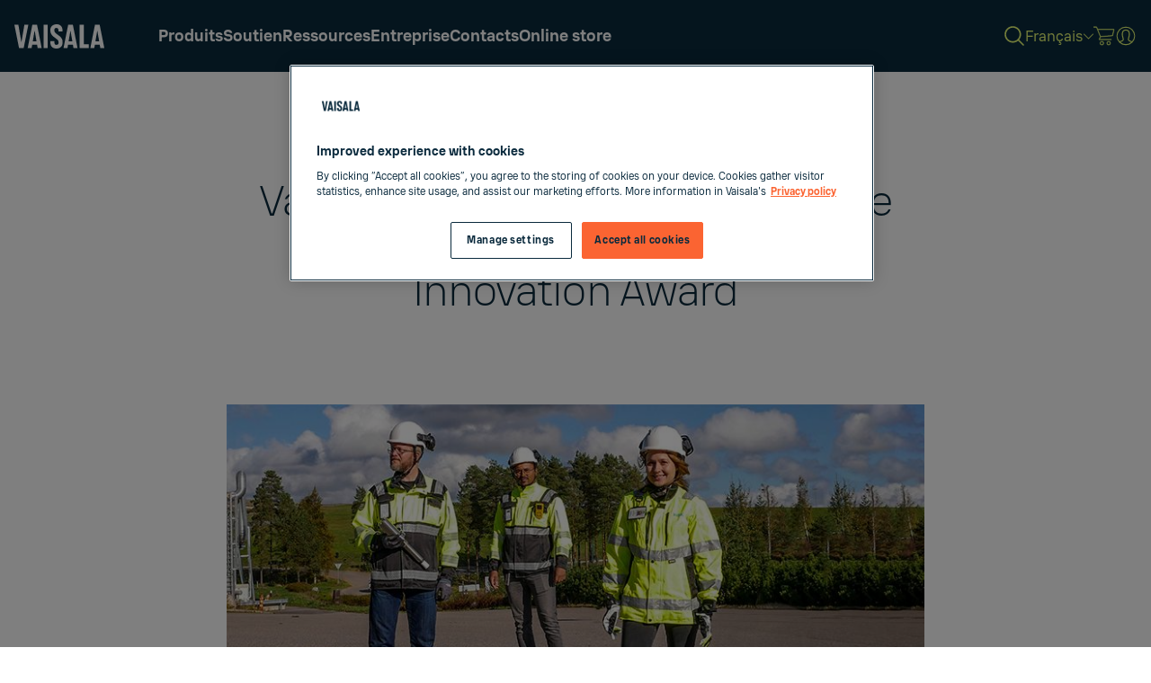

--- FILE ---
content_type: text/html; charset=UTF-8
request_url: https://www.vaisala.com/fr/communiques-de-presse/2021-01/vaisala-recompense-dans-le-cadre-du-concours-mondial-quality-innovation-award
body_size: 21081
content:
<!DOCTYPE html>
<html  lang="fr" dir="ltr" prefix="og: https://ogp.me/ns#">
	<head>
          
      
              
        
    		<meta charset="utf-8" />
<meta name="description" content="VaisalaCommuniqué de presse25.1.2021 Vaisala récompensé dans le cadre du concours mondial Quality Innovation Award L&#039;instrument de biogaz révolutionnaire Vaisala MGP261 a été désigné lauréat dans la catégorie des innovations en matière d&#039;économie circulaire et de neutralité carbone du concours mondial Quality Awards. La cérémonie officielle de remise des prix aura lieu à Belgrade le 15 avril." />

<!-- be_ixf, sdk, gho-->
<meta name="be:sdk" content="php_sdk_1.5.12" />
<meta name="be:timer" content="61ms" />
<meta name="be:orig_url" content="https%3A%2F%2Fwww.vaisala.com%2Ffr%2Fcommuniques-de-presse%2F2021-01%2Fvaisala-recompense-dans-le-cadre-du-concours-mondial-quality-innovation-award" />
<meta name="be:norm_url" content="https%3A%2F%2Fwww.vaisala.com%2Ffr%2Fcommuniques-de-presse%2F2021-01%2Fvaisala-recompense-dans-le-cadre-du-concours-mondial-quality-innovation-award" />
<meta name="be:capsule_url" content="https%3A%2F%2Fixfd-api.bc0a.com%2Fapi%2Fixf%2F1.0.0%2Fget_capsule%2Ff00000000271306%2F0106055930" />
<meta name="be:api_dt" content="+03:00y_2025;+03:00m_04;+03:00d_02;+03:00h_14;+03:00mh_52;p_epoch:1743594755874" />
<meta name="be:mod_dt" content="+03:00y_2025;+03:00m_04;+03:00d_02;+03:00h_14;+03:00mh_52;p_epoch:1743594755874" />
<meta name="be:diag" content="fgegLZzhmpR9ZTleS6Ix7pF1DANs4xOqAe/4BGYkjFc4s0BBUg+kgIHrAZfkaXwpYr9rGj/pAZ5dtuefIJGMxt1PjkISBhn+YTVmh8EeCXyuoeVIV8cFBr8ynpIDLzI/7NxJwoI4rrfV0f5ZresbQjj0kYl+MQr+bYmuOecQldhWQN94n9OTSBYcHUCGJi1gElSAG1DZ06EXNV4xQgjGSD79Rbra5DX/Eq9eM9EaK1YdzEDj23lSgdLeHy04UzaAa84Byf7IeOF1xii1tgrbe/yb6Tr0281Zp81FXBpmBdOyMmFNtZzxajJbv6/6a/tm9BymgmFq5eJtgk0mZR42D8f0WNOYMeA0Z99K+cUsdcfyW6yvFZ8S9s3hHbDn6/rSEVSsLgzsnt7CMgQZtJJrZskA2wEFnZybA21Sxhp7PU4YMUR/AsVngiAYJ7Mhb58C46K3I0CuqpIGGC6mSh/cOy2bS/9Zcd0eXJ+Qj0KgvD3hErJEk5TfRz/BOpGZNmgPPdqWaDhkL2gm3XrdXml+7jxcA33TxnJTJBQN/xQngTrk0wgOhs4p7DwL6UpZBvjQr0sKdp/8dA4weQw6RrB+O7soLePIHVHrD5jLzUr7uRogammqnr6WAPqNLbXG3xfKt8TTx6/TGD7iLW/acrO+ESSdrVidp30PBB6hnXJhP5wOQVCP4bTUGAx6ZJdjxemaN/d+kEiui8sK9dTFUScs4LDf2hhc60kWl2y6oLG9acaahPJiZMRq01oA7vV3OQtTgl+/I13b4cDGh9Y0YV3N3SR8IKvjbfZmKz2ScTsW+GhWMUwQlCUYF9SshCFggDaEIk43Osllmef1CDNRfgnYSU44z1/[base64]/FSRQ4R83BzBLfkvHsBRfQJqPJliI/IykXFUUAuZIlgksU9awi0/HLDXokF9qINrvwFScbBfzn14H8oc5B7qSmctkDvAf4Q/6qrG3wVv9wJ8ubUraC8ZWYw1FAxfjmqaR4wAfs0uehoT/c5ak1AN3oRkHE8fIF+tAqRxgE1tMDKTKQ0z8BiQdKLYChUCdPbpLYHRXQRJ/W12sEXMQYT3xfQir/[base64]/cScxFOHNMdqorWQzmEm7eSrLo549KnhIKspj198PpQqS8n5Ct5PPZn1FE/+3fn26/bsq9kdZvkjXda7VS3bSwx5097pdbk49dAOfRmVfUk4GmH/yGF0me28u57ptPDB1wxM939VyJqpQl/C53AKoWpbpg6VtrSM7bPnkUSkR3xrzt23EW5E/aAnKZxATJLGAf4qJna0GIKabRKSMxcnljumR9dLy4OTf+RgW9pAQylGpff2Lc3mVsGPqJ9Eq9CSWIPs+VNM9dtY/52qsIVGULnjOZF/PbktiQMwx7zKh22/t9XSltKPkbhJebBPU5LG4pzUM7HqZJaxVlXav7P1efLG6nmiAFedNafx3jUEtWDkpEBqk+9jJCB0rE5qtan9j9pZCcVwSA91YiOzn5NwmxTiHs+uiYx5hRIo2/v2TH8DULgtM529Oo5zlsgu+L7y6IJ1DyOVZVBfoffTvdwkpoL5g0TFG1cR1Vk/LQUDEpNYQfo9HWLuPBSZ4uus4HWmsyqRZVk5kCd/bFqEV2eaz+M/3iDDIeV217g7tHBjfQRO5LV1Wg3v7c7HNlBkGtm7gkHLYSQaVDYr3HG2tgmuea6Mc927owiE6ELtAhgVFL/Gci9DLqZQR8bDLdeYzRrnPrBfagcIDTl6ZMftENl/5d7EsZYmyBQIfFFewPNG9nLuuTeKcv7DCI4133txlEn/5/bfVFXMxUM6x5nvi2c7cNQbJFnyzh1iCyaZgJwdLoCV+biVzUz56SmR8i/h5GLeExgPBX+z1o6We7fYd2trGiPUZrvc2jdowBC+iBwnmLTrtrazVAD524jURx2H2xzlHPPMx+l5TZCti3k37qzweML2eo7pAf8RwCyDSIxV1bGwQy9EihidfzZTh4zwqhNJY5TY8Tbr6SC2Hp8RtlJuRUOZBbKI2gcJqPq2G+Y8dk/wiW5taXISFTr0pZ+lnskegXBCiNF+eMfXTGod9YMNOYeCIyKdAz1NpiBsMUyYNeC6Sy7eBgqjAiqYsmHatjEYcXqEQniPFKi7Y22/UGXDqGYu6XAZxzA796iIBXSZSvyJIT2ANviLpRjIdHW8fLSOk2od4z3kBh8JsrI426KTrJlpT3zXxtN4pMLrn9yX8enkI+E7b+febCGobpAndPdgggQcN1cqoANMwhagyckGW1nSUSITMM6kfyReKFe/dNxv3aL7vWuil3bhrgvFXRgNIBsvyTYhCmtqdRmSzjAC+HgPPiAJZNJVxuI6Czjh+rvArcDUZFUJ5Gn7bEechYEj2LADeCEWIj3L2u5jUmrDjHYi7TUAT2DZkvbEf8NCLipXv+ijpCT8w8YNpGoK8egAip5gw6/o=" />
<meta name="be:messages" content="false" />
<script type='text/javascript'>
if (window.BEJSSDKObserver === undefined) {
  (function(BEJSSDKObserver, $, undefined) {
    var observer = void 0;
    var listeners = [];
    var readySet = [];
    var doc = window.document;
    var MutationObserver = window.MutationObserver || window.WebKitMutationObserver;

    function checkSelector(selector, fn, indexList) {
      var elements = doc.querySelectorAll(selector);
  /**
    issues on IE @see https://www.codesd.com/item/javascript-es6-not-a-function-error.html
    elements = Array.from(elements);

    */
    for (var i = 0, len = elements.length; i < len; i++) {
      /* -1 means all instances */
      if (indexList != -1 && !(i in indexList)) {
        continue;
      }
      var element = elements[i];
      for (var j = 0; j < readySet.length; j++) {
        if (readySet[j] == element.className || readySet[j] == element.id) {
          return;
        }
      }
      if (element.className) {
        readySet.push(element.className);
      }
      if (element.id) {
        readySet.push(element.id);
      }

      if (!element.ready || MutationObserver==null) {
        element.ready = true;
        fn.call(element, element);
      }
    }
  }

  function checkListeners() {
    listeners.forEach(function (listener) {
      return checkSelector(listener.selector, listener.fn, listener.indexList);
    });
  }

  function removeListener(selector, fn) {
    var i = listeners.length;
    while (i--) {
      var listener = listeners[i];
      if (listener.selector === selector && listener.fn === fn) {
        listeners.splice(i, 1);
        if (!listeners.length && observer) {
          observer.disconnect();
          observer = null;
        }
      }
    }
  }

/**
 * Fire event on first js selector
 * @param selector string to watch on
 * @param fn       callback function
 * @param index_list can be undefined which means only first one
 *                   or -1 which means all
 *                   or a list of allowable indexes
 */
 BEJSSDKObserver.jsElementReady = function(selector, fn, index_list) {
  if (index_list === undefined) {
    index_list = [];
    index_list.push(0);
  }

  if (MutationObserver != null) {
    if (!observer) {
      observer = new MutationObserver(checkListeners);
      observer.observe(doc.documentElement, {
        childList: true,
        subtree: true
      });
    }
    listeners.push({ selector: selector, fn: fn, indexList: index_list });
  } else {
    /* <= IE8 */
    if (!document.addEventListener) {
      /* log("<=IE8 attachEvent assignment"); */
      document.addEventListener = document.attachEvent;
    }
    document.addEventListener("DOMContentLoaded", function(event) {
      var elements = doc.querySelectorAll(selector);
      for (var i = 0, len = elements.length; i < len; i++) {
        /* -1 means all instances */
        if (index_list != -1 && !(i in index_list)) {
          continue;
        }
        var element = elements[i];
        element.ready = true;
        fn.call(element, element);
      }
    });
  }

  checkSelector(selector, fn, index_list);
  return function () {
    return removeListener(selector, fn);
  };
};
}(window.BEJSSDKObserver = window.BEJSSDKObserver || {}));
}
var jsElementReady = window.BEJSSDKObserver.jsElementReady;

if (window.BELinkBlockGenerator === undefined) {
  (function(BELinkBlockGenerator, $, undefined) {
    BELinkBlockGenerator.MAXIMUM_HEADLINE_LENGTH = 100;
    BELinkBlockGenerator.MAXIMUM_DESC_LENGTH = 200;

    BELinkBlockGenerator.IND_LINK_BLOCK_TYPE_URL_TYPE = 0;
    BELinkBlockGenerator.IND_LINK_BLOCK_TYPE_HEADLINE_TYPE = 1;
    BELinkBlockGenerator.IND_LINK_BLOCK_TYPE_DESCRIPTION_TYPE = 2;
    BELinkBlockGenerator.IND_LINK_BLOCK_TYPE_IMAGE_TYPE = 3;

    BELinkBlockGenerator.REPLACEMENT_STRATEGY_OVERWRITE = 0;
    BELinkBlockGenerator.REPLACEMENT_STRATEGY_POST_APPEND_ELEMENT = 1;
    BELinkBlockGenerator.REPLACEMENT_STRATEGY_PRE_APPEND_ELEMENT = 2;
    BELinkBlockGenerator.REPLACEMENT_STRATEGY_PRE_APPEND_PARENT = 3;

    BELinkBlockGenerator.setMaximumHeadlineLength = function(length) {
      BELinkBlockGenerator.MAXIMUM_HEADLINE_LENGTH = length;
    };

    BELinkBlockGenerator.setMaximumDescriptionLength = function(length) {
      BELinkBlockGenerator.MAXIMUM_DESC_LENGTH = length;
    };

    BELinkBlockGenerator.generateIndividualLinks = function(parentElement, linkStructure, link) {
      var link_level_element_tag = linkStructure[0];
      var link_level_element = document.createElement(link_level_element_tag);
      var link_attribute_dictionary = linkStructure[1];
      var allowable_elements = linkStructure[2];
      var children_link_structures = linkStructure[3];
      for (var link_attribute_key in link_attribute_dictionary) {
        link_level_element.setAttribute(link_attribute_key, link_attribute_dictionary[link_attribute_key]);
      }

      var added_something = false;
      if (allowable_elements.indexOf(BELinkBlockGenerator.IND_LINK_BLOCK_TYPE_URL_TYPE)>=0) {
        link_level_element.setAttribute('href', link.url);
        added_something = true;
      }
      if (allowable_elements.indexOf(BELinkBlockGenerator.IND_LINK_BLOCK_TYPE_HEADLINE_TYPE)>=0 && link.h1) {
        var headline_text = link.h1;
        if (headline_text.length > BELinkBlockGenerator.MAXIMUM_HEADLINE_LENGTH) {
          headline_text = headline_text.substring(0, BELinkBlockGenerator.MAXIMUM_HEADLINE_LENGTH) + '...';
        }
        var text_node = document.createTextNode(headline_text);
        link_level_element.appendChild(text_node);
        added_something = true;
      }
      if (allowable_elements.indexOf(BELinkBlockGenerator.IND_LINK_BLOCK_TYPE_DESCRIPTION_TYPE)>=0 && link.desc) {
        var desc_text = link.desc;
        if (desc_text.length > BELinkBlockGenerator.MAXIMUM_DESC_LENGTH) {
          desc_text = desc_text.substring(0, BELinkBlockGenerator.MAXIMUM_DESC_LENGTH) + '...';
        }
        var text_node = document.createTextNode(desc_text);
        link_level_element.appendChild(text_node);
        added_something = true;
      }
      if (allowable_elements.indexOf(BELinkBlockGenerator.IND_LINK_BLOCK_TYPE_IMAGE_TYPE)>=0 && link.image) {
        link_level_element.setAttribute('src', link.image);
        added_something = true;
      }
/**
    don't emit for empty links, desc, headline, image
    except for parent structures where allowable_length=0
    */
    if (!added_something && allowable_elements.length != 0) {

      return;
    }
    /* go depth first */
    for (var childrenIndex=0; childrenIndex<children_link_structures.length; childrenIndex++) {
      var childLinkStructure = children_link_structures[childrenIndex];
      BELinkBlockGenerator.generateIndividualLinks(link_level_element, childLinkStructure, link);
    }
    parentElement.appendChild(link_level_element);
  };

  BELinkBlockGenerator.insertLinkBlocks = function(targetElement, replacementStrategy, overallStructure, linkStructure, links,
                                                   titleStructure) {
    if (targetElement == null) {
      return;
    }

    if (replacementStrategy == BELinkBlockGenerator.REPLACEMENT_STRATEGY_OVERWRITE) {
      while (targetElement.firstChild) {
        targetElement.removeChild(targetElement.firstChild);
      }
    }

    var previousElement = targetElement;
    for (var i=0;i<overallStructure.length;i++) {
      var level_definition = overallStructure[i];
      var level_element_tag = level_definition[0];
      var level_element = document.createElement(level_element_tag);
      var attribute_dictionary = level_definition[1];
      for (var attribute_key in attribute_dictionary) {
        level_element.setAttribute(attribute_key, attribute_dictionary[attribute_key]);
      }

      /* need to place title structure */
      if (titleStructure && titleStructure[0] == i) {
        var title_element_tag = titleStructure[1];
        var title_element = document.createElement(title_element_tag);
        var title_attribute_dictionary = titleStructure[2];
        var title_text_content = titleStructure[3];
        for (var title_attribute_key in title_attribute_dictionary) {
          title_element.setAttribute(title_attribute_key, title_attribute_dictionary[title_attribute_key]);
        }

        var title_text_node = document.createTextNode(title_text_content);
        title_element.appendChild(title_text_node);


        level_element.appendChild(title_element);
      }

      /* last level place links */
      if (i == overallStructure.length-1) {
        for (var link_i=0; link_i < links.length; link_i++) {
          var link = links[link_i];
          for (var linkStructureIndex=0;linkStructureIndex < linkStructure.length; linkStructureIndex++) {
            BELinkBlockGenerator.generateIndividualLinks(level_element, linkStructure[linkStructureIndex], link)
          }
        }
      }

      /* first level child we need to check placement */
      if (previousElement == targetElement) {
        if (replacementStrategy == BELinkBlockGenerator.REPLACEMENT_STRATEGY_PRE_APPEND_ELEMENT) {
          /* 2 means insert right before */
          previousElement.insertBefore(level_element, targetElement.firstChild);
        } else if (replacementStrategy == BELinkBlockGenerator.REPLACEMENT_STRATEGY_PRE_APPEND_PARENT) {
          /* 3 means insert right before at parent level */
          var parentElement = previousElement.parentElement;
          parentElement.insertBefore(level_element, previousElement);
        } else {
          previousElement.appendChild(level_element);
        }
      } else {
        previousElement.appendChild(level_element);
      }
      previousElement = level_element;
    }
  };
}(window.BELinkBlockGenerator = window.BELinkBlockGenerator || {}))
};
</script>

<style>
.be-ix-link-block .be-related-link-container {padding: 0 3rem;}
.be-ix-link-block .be-related-link-container .be-label {margin: 0;color: white;line-height: 1em;font-variant-numeric: lining-nums;    font-size: 1.000em;color: #fb6432;line-height: 140%;}
.be-ix-link-block .be-related-link-container .be-list { display: inline-block; list-style: none;margin: 0; padding: 0;}
.be-ix-link-block .be-related-link-container .be-list .be-list-item {display: inline-block;margin-right: 20px;margin-bottom: 6px;}
.be-ix-link-block .be-related-link-container .be-list .be-list-item .be-related-link {}
.be-ix-link-block .be-related-link-container .be-list .be-list-item .be-related-link:hover {}
.be-ix-link-block .be-related-link-container .be-list .be-list-item:last-child { margin-right: 0;}

@media (max-width: 767px) {
  .be-ix-link-block .be-related-link-container .be-label {width: 100%;margin-bottom: 10px;}
  .be-ix-link-block .be-related-link-container .be-list { display: block;width: 100%;}
  .be-ix-link-block .be-related-link-container .be-list .be-list-item {display: block;margin-right: 0;}
}
@media (min-width: 768px) {
  .be-ix-link-block .be-related-link-container {display: flex;align-items: baseline;justify-content: center;}
  .be-ix-link-block .be-related-link-container .be-label {display: inline-block;margin-right: 20px;flex-grow: 0;flex-shrink: 0;}
}
</style>

<meta name="robots" content="index, follow, noarchive" />
<meta name="referrer" content="strict-origin-when-cross-origin" />
<meta name="EloquaLeadScoring" content="," />
<meta property="og:site_name" content="Vaisala" />
<meta property="og:url" content="https://www.vaisala.com/fr/communiques-de-presse/2021-01/vaisala-recompense-dans-le-cadre-du-concours-mondial-quality-innovation-award" />
<meta property="og:title" content="Vaisala récompensé dans le cadre du concours mondial Quality Innovation Award" />
<meta property="og:description" content="VaisalaCommuniqué de presse25.1.2021 Vaisala récompensé dans le cadre du concours mondial Quality Innovation Award L&#039;instrument de biogaz révolutionnaire Vaisala MGP261 a été désigné lauréat dans la catégorie des innovations en matière d&#039;économie circulaire et de neutralité carbone du concours mondial Quality Awards. La cérémonie officielle de remise des prix aura lieu à Belgrade le 15 avril." />
<meta property="og:image" content="" />
<meta property="article:published_time" content="2021-01-25T20:45:00+02:00" />
<meta property="article:modified_time" content="2022-07-26T07:15:30+03:00" />
<meta name="twitter:card" content="summary_large_image" />
<meta name="twitter:description" content="VaisalaCommuniqué de presse25.1.2021 Vaisala récompensé dans le cadre du concours mondial Quality Innovation Award L&#039;instrument de biogaz révolutionnaire Vaisala MGP261 a été désigné lauréat dans la catégorie des innovations en matière d&#039;économie circulaire et de neutralité carbone du concours mondial Quality Awards. La cérémonie officielle de remise des prix aura lieu à Belgrade le 15 avril." />
<meta name="twitter:title" content="Vaisala récompensé dans le cadre du concours mondial Quality Innovation Award" />
<meta name="viewport" content="width=device-width, initial-scale=1.0" />
<script>window.digitalData = window.digitalData || {};
window.digitalData.user = {"profileInfo":{"isLoggedIn":0}}
window.digitalData.page = {"pageInfo":{"pageId":"entity:node\/83326","pageName":"www:fr:communiques-de-presse:2021-01:vaisala-recompense-dans-le-cadre-du-concours-mondial-quality-innovation-award","destinationURL":"https:\/\/www.vaisala.com\/fr\/communiques-de-presse\/2021-01\/vaisala-recompense-dans-le-cadre-du-concours-mondial-quality-innovation-award","pageType":"release","language":"fr","editorialCategories":[],"measurements":[],"interestAreas":[]},"category":[]}</script>
<link rel="canonical" href="https://www.vaisala.com/fr/communiques-de-presse/2021-01/vaisala-recompense-dans-le-cadre-du-concours-mondial-quality-innovation-award" />


            <title>Vaisala récompensé dans le cadre du concours mondial Quality Innovation Award | Vaisala</title>
        <script type="application/json" data-drupal-selector="drupal-settings-json">{"path":{"baseUrl":"\/","pathPrefix":"fr\/","currentPath":"node\/83326","currentPathIsAdmin":false,"isFront":false,"currentLanguage":"fr"},"pluralDelimiter":"\u0003","suppressDeprecationErrors":true,"ajaxPageState":{"libraries":"[base64]","theme":"vaisala","theme_token":null},"ajaxTrustedUrl":[],"gtag":{"tagId":"","consentMode":false,"otherIds":[],"events":[],"additionalConfigInfo":[]},"gtm":{"tagId":null,"settings":{"data_layer":"dataLayer","include_environment":false},"tagIds":["GTM-NJJSMSP"]},"ajaxLoader":{"markup":"\u003Cdiv class=\u0022ajax-throbber sk-flow\u0022\u003E\n              \u003Cdiv class=\u0022sk-flow-dot\u0022\u003E\u003C\/div\u003E\n              \u003Cdiv class=\u0022sk-flow-dot\u0022\u003E\u003C\/div\u003E\n              \u003Cdiv class=\u0022sk-flow-dot\u0022\u003E\u003C\/div\u003E\n            \u003C\/div\u003E","hideAjaxMessage":false,"alwaysFullscreen":false,"throbberPosition":".main-container .region-content"},"marketo_ma":{"track":true,"key":"498-JBJ-885","initParams":[],"library":"\/\/munchkin.marketo.net\/munchkin.js"},"vaisalaCookieConsent":{"enabled":1},"vaisalaNavigation":{"languageLinks":{"en":{"url":"\/en\/press-releases\/2021-01\/vaisala-recognized-global-quality-innovation-award-competition","fullUrl":"https:\/\/www.vaisala.com\/en\/press-releases\/2021-01\/vaisala-recognized-global-quality-innovation-award-competition","title":"English","langcode":"en"},"fi":{"url":"\/fi\/lehdistotiedotteet\/2021-01\/vaisalalle-tunnustusta-kansainvalisessa-quality-innovation-award-laatukilpailussa","fullUrl":"https:\/\/www.vaisala.com\/fi\/lehdistotiedotteet\/2021-01\/vaisalalle-tunnustusta-kansainvalisessa-quality-innovation-award-laatukilpailussa","title":"Suomi","langcode":"fi"},"es":{"url":"\/es","fullUrl":"https:\/\/www.vaisala.com\/es","title":"Espa\u00f1ol","langcode":"es"},"de":{"url":"\/de\/pressemitteilungen\/2021-01\/vaisala-im-globalen-wettbewerb-des-quality-innovation-award-ausgezeichnet","fullUrl":"https:\/\/www.vaisala.com\/de\/pressemitteilungen\/2021-01\/vaisala-im-globalen-wettbewerb-des-quality-innovation-award-ausgezeichnet","title":"Deutsch","langcode":"de"},"fr":{"url":"\/fr\/communiques-de-presse\/2021-01\/vaisala-recompense-dans-le-cadre-du-concours-mondial-quality-innovation-award","fullUrl":"https:\/\/www.vaisala.com\/fr\/communiques-de-presse\/2021-01\/vaisala-recompense-dans-le-cadre-du-concours-mondial-quality-innovation-award","title":"Fran\u00e7ais","langcode":"fr"},"ja":{"url":"\/ja","fullUrl":"https:\/\/www.vaisala.com\/ja","title":"\u65e5\u672c\u8a9e","langcode":"ja"},"ko":{"url":"\/ko","fullUrl":"https:\/\/www.vaisala.com\/ko","title":"\ud55c\uad6d\uc5b4","langcode":"ko"},"ru":{"url":"\/ru","fullUrl":"https:\/\/www.vaisala.com\/ru","title":"\u0420\u0443\u0441\u0441\u043a\u0438\u0439","langcode":"ru"},"zh":{"url":"\/zh\/xinwenfabu\/2021-01\/weisalazaiguojizhiliangchuangxindasaizhongqudejiaji","fullUrl":"https:\/\/www.vaisala.com\/zh\/xinwenfabu\/2021-01\/weisalazaiguojizhiliangchuangxindasaizhongqudejiaji","title":"\u4e2d\u6587","langcode":"zh"},"pt":{"url":"\/pt","fullUrl":"https:\/\/www.vaisala.com\/pt","title":"Portugu\u00eas","langcode":"pt"},"tr":{"url":"\/tr","fullUrl":"https:\/\/www.vaisala.com\/tr","title":"T\u00fcrk\u00e7e","langcode":"tr"},"sv":{"url":"\/sv","fullUrl":"https:\/\/www.vaisala.com\/sv","title":"Svenska","langcode":"sv"},"nl":{"url":"\/nl","fullUrl":"https:\/\/www.vaisala.com\/nl","title":"Nederlands","langcode":"nl"},"pl":{"url":"\/pl","fullUrl":"https:\/\/www.vaisala.com\/pl","title":"Polski","langcode":"pl"},"it":{"url":"\/it","fullUrl":"https:\/\/www.vaisala.com\/it","title":"Italiano","langcode":"it"}},"currentLanguage":"fr","menuData":[{"key":"a2de44ab-64e6-4140-9598-307a3c4105da","title":"Produits","description":null,"uri":"search","external":false,"relative":"\/fr\/search","weight":"-50","expanded":false,"enabled":true,"uuid":null,"options":{"attributes":[],"query":{"k":"","content_group":"products and services"}},"field_markup_styling":[{"value":"left_side_menu"}],"field_menu_alternative_title":null,"field_menu_description":null,"field_menu_media":null,"below":[{"key":"5b684bd6-e06d-44c3-b285-444100973bf2","title":"Nouveaut\u00e9s","description":null,"external":false,"weight":"-59","expanded":false,"enabled":true,"uuid":null,"options":{"attributes":[]},"field_markup_styling":null,"field_menu_alternative_title":null,"field_menu_description":null,"field_menu_media":null,"below":[{"key":"d9a29db5-3d66-4132-8eb3-9fddb0eb2401","title":"RowWrapper - Latest - 1st row","description":null,"external":false,"weight":"-50","expanded":false,"enabled":true,"uuid":null,"options":{"attributes":[]},"field_markup_styling":[{"value":"row_wrapper"}],"field_menu_alternative_title":null,"field_menu_description":null,"field_menu_media":null}]},{"key":"aedad10c-3351-4701-9aa6-a597501f9a33","title":"Domaines d\u0027applications","description":null,"uri":"node\/120131","external":false,"relative":"\/fr\/industries-applications","weight":"-58","expanded":false,"enabled":true,"uuid":"284f3606-c6cb-4c95-960d-0e33c653fb33","options":{"attributes":[]},"field_markup_styling":null,"field_menu_alternative_title":null,"field_menu_description":null,"field_menu_media":null,"below":[{"key":"bc021b30-acb4-4a62-b3b2-3fa018a6c6c6","title":"Application area - sorted row","description":null,"external":false,"weight":"0","expanded":false,"enabled":true,"uuid":null,"options":{"attributes":[]},"field_markup_styling":[{"value":"row_wrapper"},{"value":"is_alphabetically_sorted_row"}],"field_menu_alternative_title":null,"field_menu_description":null,"field_menu_media":null}]},{"key":"26bc1500-a0fa-4030-bab9-90b0833b9f3f","title":"Mesures","description":null,"external":false,"weight":"-57","expanded":false,"enabled":true,"uuid":null,"options":{"attributes":[]},"field_markup_styling":null,"field_menu_alternative_title":null,"field_menu_description":null,"field_menu_media":null,"below":[{"key":"375550c3-2e80-44cd-aaeb-0abcb07f6853","title":"Measurements - wrapper","description":null,"external":false,"weight":"2","expanded":false,"enabled":true,"uuid":null,"options":{"attributes":[]},"field_markup_styling":[{"value":"row_wrapper"},{"value":"is_alphabetically_sorted_row"}],"field_menu_alternative_title":null,"field_menu_description":null,"field_menu_media":null}]},{"key":"a1f62ca5-0062-49b9-9f4b-04489f96effc","title":"Types de produits","description":null,"external":false,"weight":"-56","expanded":false,"enabled":true,"uuid":null,"options":{"attributes":[]},"field_markup_styling":null,"field_menu_alternative_title":null,"field_menu_description":null,"field_menu_media":null,"below":[{"key":"5439e26b-bd53-4046-95de-6016c4deab6e","title":"Column wrapper - 1 st column product types","description":null,"external":false,"weight":"0","expanded":false,"enabled":true,"uuid":null,"options":{"attributes":[]},"field_markup_styling":[{"value":"column_wrapper"},{"value":"hide_label"}],"field_menu_alternative_title":null,"field_menu_description":null,"field_menu_media":null},{"key":"c9f93bf4-091b-472e-be6f-74bfa93dfcb3","title":"Column wrapper - 2nd column product types","description":null,"external":false,"weight":"0","expanded":false,"enabled":true,"uuid":null,"options":{"attributes":[]},"field_markup_styling":[{"value":"column_wrapper"},{"value":"hide_label"}],"field_menu_alternative_title":null,"field_menu_description":null,"field_menu_media":null},{"key":"271f39c2-7053-415d-8b74-69f902a00fea","title":"Column wrapper - 3rd column product types","description":null,"external":false,"weight":"0","expanded":false,"enabled":true,"uuid":null,"options":{"attributes":[]},"field_markup_styling":[{"value":"column_wrapper"},{"value":"hide_label"}],"field_menu_alternative_title":null,"field_menu_description":null,"field_menu_media":null}]},{"key":"5991177b-32be-45df-b70a-1b70a6a847c0","title":"Familles de produits","description":null,"external":false,"weight":"-55","expanded":false,"enabled":true,"uuid":null,"options":{"attributes":[]},"field_markup_styling":null,"field_menu_alternative_title":null,"field_menu_description":null,"field_menu_media":null,"below":[{"key":"c640a25e-d349-48fa-a363-f1ac162ccf42","title":"Column wrapper - Product families - 1st","description":null,"external":false,"weight":"-57","expanded":false,"enabled":true,"uuid":null,"options":{"attributes":[]},"field_markup_styling":[{"value":"column_wrapper"},{"value":"hide_label"}],"field_menu_alternative_title":null,"field_menu_description":null,"field_menu_media":null},{"key":"ac0a1018-a882-46c1-8d58-4cad9b059bb1","title":"Column wrapper - Product families - 2nd","description":null,"external":false,"weight":"-56","expanded":false,"enabled":true,"uuid":null,"options":{"attributes":[]},"field_markup_styling":[{"value":"column_wrapper"},{"value":"hide_label"}],"field_menu_alternative_title":null,"field_menu_description":null,"field_menu_media":null},{"key":"bc7b70ad-fa69-461c-86e8-8444d6f6822e","title":"Column wrapper - Product families - 3rd","description":null,"external":false,"weight":"-55","expanded":false,"enabled":true,"uuid":null,"options":{"attributes":[]},"field_markup_styling":[{"value":"column_wrapper"},{"value":"hide_label"}],"field_menu_alternative_title":null,"field_menu_description":null,"field_menu_media":null}]},{"key":"2878fcc1-05a7-488c-840b-86f0199665f7","title":"Explorez tous les produits","description":null,"uri":"base:fr\/explore-all-products","external":false,"relative":"\/fr\/explore-all-products","weight":"-54","expanded":false,"enabled":true,"uuid":null,"options":{"attributes":[]},"field_markup_styling":null,"field_menu_alternative_title":null,"field_menu_description":null,"field_menu_media":null}]},{"key":"c02c6491-df1f-4599-b58d-5075451396e8","title":"Soutien","description":null,"uri":"node\/114541","external":false,"relative":"\/fr\/services","weight":"-49","expanded":false,"enabled":true,"uuid":"39774c66-6f4f-4cc8-8f32-4e3ca9dc37cc","options":{"attributes":[]},"field_markup_styling":null,"field_menu_alternative_title":null,"field_menu_description":null,"field_menu_media":null,"below":[{"key":"cc5a5cbe-0206-4eab-832c-1b7a7d58ba4b","title":"Row wrapper - Services - 1st row","description":null,"external":false,"weight":"-50","expanded":false,"enabled":true,"uuid":null,"options":{"attributes":[]},"field_markup_styling":[{"value":"hide_label"},{"value":"row_wrapper"}],"field_menu_alternative_title":null,"field_menu_description":null,"field_menu_media":null,"below":[{"key":"a9579643-2560-4a4c-b8e4-1b1154677929","title":"Services de support","description":null,"external":false,"weight":"-50","expanded":false,"enabled":true,"uuid":null,"options":{"attributes":[]},"field_markup_styling":[{"value":"column_wrapper"}],"field_menu_alternative_title":null,"field_menu_description":null,"field_menu_media":null},{"key":"861d1f68-1005-4ce5-ab00-31ad7b370fd3","title":"Pour les gammes de produits","description":null,"external":false,"weight":"-49","expanded":false,"enabled":true,"uuid":null,"options":{"attributes":[]},"field_markup_styling":[{"value":"column_wrapper"}],"field_menu_alternative_title":null,"field_menu_description":null,"field_menu_media":null},{"key":"05a581b5-ee52-4e9e-83f1-3f6bdc301867","title":"Services d\u0027abonnement aux donn\u00e9es","description":null,"external":false,"weight":"-48","expanded":false,"enabled":true,"uuid":null,"options":{"attributes":[]},"field_markup_styling":[{"value":"column_wrapper"}],"field_menu_alternative_title":null,"field_menu_description":null,"field_menu_media":null}]},{"key":"4a7774ea-1b28-46d0-b14e-1934f5dedb1b","title":"Row wrapper","description":null,"external":false,"weight":"-49","expanded":false,"enabled":true,"uuid":null,"options":{"attributes":[]},"field_markup_styling":[{"value":"row_wrapper"},{"value":"has_accessory_links"}],"field_menu_alternative_title":null,"field_menu_description":null,"field_menu_media":null}]},{"key":"a004c7aa-bb57-4932-a034-428c725235ba","title":"Ressources","description":null,"external":false,"weight":"-47","expanded":false,"enabled":true,"uuid":null,"options":{"attributes":[]},"field_markup_styling":null,"field_menu_alternative_title":null,"field_menu_description":null,"field_menu_media":null,"below":[{"key":"173fa8c5-7117-4598-b485-fd248f670daf","title":"Actualit\u00e9s et mises \u00e0 jour","description":null,"external":false,"weight":"-50","expanded":false,"enabled":true,"uuid":null,"options":{"attributes":[]},"field_markup_styling":[{"value":"column_wrapper"}],"field_menu_alternative_title":null,"field_menu_description":null,"field_menu_media":null,"below":[{"key":"9951328a-a638-43e8-a5ca-b72bb311462a","title":"Newsroom","description":null,"uri":"node\/123541","external":false,"relative":"\/fr\/newsroom","weight":"-50","expanded":false,"enabled":true,"uuid":"575e6baf-fe7f-4b0a-9898-9ec83bd29fcf","options":{"attributes":[]},"field_markup_styling":null,"field_menu_alternative_title":null,"field_menu_description":null,"field_menu_media":null},{"key":"d9ada25b-f472-4419-9fdf-0c07403e976d","title":"\u00c9v\u00e9nements et webinaires","description":null,"uri":"node\/17271","external":false,"relative":"\/fr\/events\/upcoming-events","weight":"-48","expanded":false,"enabled":true,"uuid":"c48d3b4f-f46e-46b9-b6b3-046568628098","options":{"attributes":[]},"field_markup_styling":null,"field_menu_alternative_title":null,"field_menu_description":null,"field_menu_media":null},{"key":"9143fe00-c1c7-4ce0-b0ec-5983a9b04923","title":"Articles d\u0027experts","description":null,"uri":"node\/97661","external":false,"relative":"\/fr\/expert-article","weight":"0","expanded":false,"enabled":true,"uuid":"d4543611-b322-4a85-93a3-7b9bc4f666a1","options":{"attributes":[]},"field_markup_styling":null,"field_menu_alternative_title":null,"field_menu_description":null,"field_menu_media":null},{"key":"b1360bbb-4e36-45cc-b4d0-ac1e5e5fa347","title":"Blogs et cas clients","description":null,"uri":"node\/24381","external":false,"relative":"\/fr\/news-and-insights\/news-and-events\/blogs-and-reference-cases","weight":"0","expanded":false,"enabled":true,"uuid":"aae4bdda-9ff0-44aa-84c6-66bd10e6af58","options":{"attributes":[]},"field_markup_styling":null,"field_menu_alternative_title":null,"field_menu_description":null,"field_menu_media":null}]},{"key":"f5bbeca5-fe32-4e83-bdf8-1ab850115513","title":"Mat\u00e9riels","description":null,"external":false,"weight":"0","expanded":false,"enabled":true,"uuid":null,"options":{"attributes":[]},"field_markup_styling":[{"value":"column_wrapper"}],"field_menu_alternative_title":null,"field_menu_description":null,"field_menu_media":null,"below":[{"key":"d3a88206-7442-4a02-be9a-6d07023dd681","title":"Documentation produit","description":null,"uri":"https:\/\/docs.vaisala.com","external":true,"relative":"https:\/\/docs.vaisala.com","weight":"0","expanded":false,"enabled":true,"uuid":null,"options":{"attributes":[],"external":true},"field_markup_styling":null,"field_menu_alternative_title":null,"field_menu_description":null,"field_menu_media":null},{"key":"35f2f664-f220-44ec-81e3-ee051e9fd911","title":"Collection de livres \u00e9lectroniques","description":null,"uri":"node\/95961","external":false,"relative":"\/fr\/ebook-collection","weight":"4","expanded":false,"enabled":true,"uuid":"6252b121-8868-4a9f-8300-28a8fd97d426","options":{"attributes":[]},"field_markup_styling":null,"field_menu_alternative_title":null,"field_menu_description":null,"field_menu_media":null},{"key":"03085d55-2e86-41b9-b598-d2f99c25c304","title":"Notes d\u0027application","description":null,"uri":"node\/125597","external":false,"relative":"\/fr\/application-note","weight":"5","expanded":false,"enabled":true,"uuid":"2afa5495-8628-48a4-a90a-8c46751eb2ca","options":{"attributes":[]},"field_markup_styling":null,"field_menu_alternative_title":null,"field_menu_description":null,"field_menu_media":null}]},{"key":"08c446b5-3080-4b44-a904-6096d1b2318a","title":"Outils","description":null,"external":false,"weight":"0","expanded":false,"enabled":true,"uuid":null,"options":{"attributes":[]},"field_markup_styling":[{"value":"column_wrapper"}],"field_menu_alternative_title":null,"field_menu_description":null,"field_menu_media":null,"below":[{"key":"bf81722e-ada6-4bd5-817b-b652eb8408ca","title":"Calculateurs","description":null,"uri":"node\/117841","external":false,"relative":"\/fr\/calculators","weight":"0","expanded":false,"enabled":true,"uuid":"bd26746f-a8ec-4c3b-a1ba-9bf22eabe270","options":{"attributes":[]},"field_markup_styling":null,"field_menu_alternative_title":null,"field_menu_description":null,"field_menu_media":null},{"key":"9ea55ee3-4112-4553-ac12-960925be8926","title":"Pr\u00e9f\u00e9rences d\u0027e-mails","description":null,"uri":"https:\/\/pages.vaisala.com\/preference-center","external":true,"relative":"https:\/\/pages.vaisala.com\/preference-center","weight":"0","expanded":false,"enabled":true,"uuid":null,"options":{"attributes":[],"external":true},"field_markup_styling":null,"field_menu_alternative_title":null,"field_menu_description":null,"field_menu_media":null},{"key":"d334ce75-80c7-4972-8472-20e54d037801","title":"Souscrire aux communiqu\u00e9s de presse et de cotations en bourse","description":null,"uri":"https:\/\/cs.globenewswire.com\/NewsArchive\/View\/qx3dL_math5WP8NJbCcP-g==?iFrame=true","external":true,"relative":"https:\/\/cs.globenewswire.com\/NewsArchive\/View\/qx3dL_math5WP8NJbCcP-g==?iFrame=true","weight":"0","expanded":false,"enabled":true,"uuid":null,"options":{"attributes":[],"external":true},"field_markup_styling":null,"field_menu_alternative_title":null,"field_menu_description":null,"field_menu_media":null}]},{"key":"c6c1d03d-8938-488e-861d-f71222f14274","title":"Vaisala sur les r\u00e9seaux sociaux","description":null,"external":false,"weight":"0","expanded":false,"enabled":true,"uuid":null,"options":{"attributes":[]},"field_markup_styling":[{"value":"column_wrapper"}],"field_menu_alternative_title":null,"field_menu_description":null,"field_menu_media":null,"below":[{"key":"fe68bced-2c41-438e-9311-f5078cc07aba","title":"YouTube","description":null,"uri":"https:\/\/www.youtube.com\/channel\/UCScRatNnyyOhdushbQ01MwQ","external":true,"relative":"https:\/\/www.youtube.com\/channel\/UCScRatNnyyOhdushbQ01MwQ","weight":"1","expanded":false,"enabled":true,"uuid":null,"options":{"attributes":[],"external":true},"field_markup_styling":null,"field_menu_alternative_title":null,"field_menu_description":null,"field_menu_media":null},{"key":"07e77ee0-29cc-46ae-ae83-9d59a176b74f","title":"LinkedIn","description":null,"uri":"https:\/\/www.linkedin.com\/company\/vaisala","external":true,"relative":"https:\/\/www.linkedin.com\/company\/vaisala","weight":"2","expanded":false,"enabled":true,"uuid":null,"options":{"attributes":[],"external":true},"field_markup_styling":null,"field_menu_alternative_title":null,"field_menu_description":null,"field_menu_media":null},{"key":"359e831c-20b6-4530-8381-53ac778ab5bd","title":"Facebook","description":null,"uri":"https:\/\/www.facebook.com\/Vaisala","external":true,"relative":"https:\/\/www.facebook.com\/Vaisala","weight":"3","expanded":false,"enabled":true,"uuid":null,"options":{"attributes":[],"external":true},"field_markup_styling":null,"field_menu_alternative_title":null,"field_menu_description":null,"field_menu_media":null},{"key":"e4e5c2e8-6709-41f4-b6d0-e9935867a2af","title":"Instagram","description":null,"uri":"https:\/\/www.instagram.com\/vaisalagroup\/","external":true,"relative":"https:\/\/www.instagram.com\/vaisalagroup\/","weight":"4","expanded":false,"enabled":true,"uuid":null,"options":{"attributes":[],"external":true},"field_markup_styling":null,"field_menu_alternative_title":null,"field_menu_description":null,"field_menu_media":null},{"key":"6bc086b3-29a1-46d7-b6af-bd042304201e","title":"X (Twitter)","description":null,"uri":"https:\/\/www.twitter.com\/vaisalagroup","external":true,"relative":"https:\/\/www.twitter.com\/vaisalagroup","weight":"5","expanded":false,"enabled":true,"uuid":null,"options":{"attributes":[],"external":true},"field_markup_styling":null,"field_menu_alternative_title":null,"field_menu_description":null,"field_menu_media":null}]}]},{"key":"9ef45c87-c976-4e3f-8f1b-ae0e9677951e","title":"Entreprise","description":null,"uri":"node\/110811","external":false,"relative":"\/fr\/vaisala-company","weight":"-46","expanded":false,"enabled":true,"uuid":"bc9b91a3-241a-4771-8205-8e05b58f6900","options":{"attributes":[]},"field_markup_styling":null,"field_menu_alternative_title":null,"field_menu_description":null,"field_menu_media":null,"below":[{"key":"1bd4c79f-d961-4bbc-a0b6-c96250d21eb5","title":"\u00c0 propos de nous","description":null,"uri":"node\/110811","external":false,"relative":"\/fr\/vaisala-company","weight":"1","expanded":false,"enabled":true,"uuid":"bc9b91a3-241a-4771-8205-8e05b58f6900","options":{"attributes":[]},"field_markup_styling":[{"value":"column_wrapper"}],"field_menu_alternative_title":null,"field_menu_description":null,"field_menu_media":null,"below":[{"key":"2428cdd9-de83-4d11-8186-3feadef5c6fb","title":"Organisation et gestion","description":null,"uri":"node\/114786","external":false,"relative":"\/fr\/node\/114786","weight":"3","expanded":false,"enabled":true,"uuid":"aecf79c8-a22c-4607-8835-e396252aa9af","options":{"attributes":[]},"field_markup_styling":null,"field_menu_alternative_title":null,"field_menu_description":null,"field_menu_media":null},{"key":"ec5c329f-c8bc-4d70-a187-12966ad3d2d0","title":"Valeurs","description":null,"uri":"node\/114791","external":false,"relative":"\/fr\/vaisala-company\/values","weight":"5","expanded":false,"enabled":true,"uuid":"bd4f7cb4-bb5c-42ad-82ae-57993f0b58af","options":{"attributes":[]},"field_markup_styling":null,"field_menu_alternative_title":null,"field_menu_description":null,"field_menu_media":null},{"key":"58f75b2a-8eae-43c1-8806-41dc18fd1384","title":"Technologies de capteurs","description":null,"uri":"node\/120041","external":false,"relative":"\/fr\/vaisala-sensor-technologies","weight":"7","expanded":false,"enabled":true,"uuid":"f162854e-1fd9-4c0c-b3e7-63fff3a947cd","options":{"attributes":[]},"field_markup_styling":null,"field_menu_alternative_title":null,"field_menu_description":null,"field_menu_media":null}]},{"key":"95a41e24-a0fd-4805-b8dc-77b3fa822a96","title":"Careers \u0026 Partners","description":null,"external":false,"weight":"2","expanded":false,"enabled":true,"uuid":null,"options":{"attributes":[]},"field_markup_styling":[{"value":"column_wrapper"},{"value":"hide_label"}],"field_menu_alternative_title":null,"field_menu_description":null,"field_menu_media":null,"below":[{"key":"c203a145-c346-4c99-83a2-e0c25d93feff","title":"Carri\u00e8res","description":null,"uri":"node\/111156","external":false,"relative":"\/fr\/careers","weight":"2","expanded":false,"enabled":true,"uuid":"7b66827f-b705-4ea1-9cce-f3af60c729e7","options":{"attributes":[]},"field_markup_styling":[{"value":"column_wrapper"}],"field_menu_alternative_title":null,"field_menu_description":null,"field_menu_media":null},{"key":"6d77a5c7-a7de-4040-a9ed-a2a300b10fea","title":"Les partenaires","description":null,"uri":"node\/86331","external":false,"relative":"\/fr\/partners","weight":"3","expanded":false,"enabled":true,"uuid":"dc13a4c7-1c5d-4be3-ba54-dcfbbeacc61c","options":{"attributes":[]},"field_markup_styling":[{"value":"column_wrapper"}],"field_menu_alternative_title":null,"field_menu_description":null,"field_menu_media":null}]},{"key":"a3366ee5-a03b-4b13-887c-71666a0a9875","title":"Durabilit\u00e9","description":null,"uri":"node\/111131","external":false,"relative":"\/fr\/node\/111131","weight":"4","expanded":false,"enabled":true,"uuid":"75f9bac2-be5e-46cb-aec9-bc3a166be260","options":{"attributes":[]},"field_markup_styling":[{"value":"column_wrapper"}],"field_menu_alternative_title":null,"field_menu_description":null,"field_menu_media":null,"below":[{"key":"4494d74e-33c9-44ef-a8d3-20edc78362dd","title":"Efficacit\u00e9 des ressources","description":null,"uri":"node\/111471","external":false,"relative":"\/fr\/vaisala-company\/sustainability\/resource-efficiency","weight":"0","expanded":false,"enabled":true,"uuid":"2a8a83b6-af84-41ac-a1a8-304ef70fc1eb","options":{"attributes":[]},"field_markup_styling":null,"field_menu_alternative_title":null,"field_menu_description":null,"field_menu_media":null},{"key":"444888ca-52c4-47f7-aa86-a367cbdc1fc0","title":"Transition \u00e9nerg\u00e9tique","description":null,"uri":"node\/111476","external":false,"relative":"\/fr\/vaisala-company\/sustainability\/energy-transition","weight":"1","expanded":false,"enabled":true,"uuid":"14b937c8-8424-4e22-8561-b7bb940707cd","options":{"attributes":[]},"field_markup_styling":null,"field_menu_alternative_title":null,"field_menu_description":null,"field_menu_media":null},{"key":"2a914846-6c53-49f8-9a5d-291a90a28f32","title":"S\u00e9curit\u00e9 et bien-\u00eatre","description":null,"uri":"node\/111481","external":false,"relative":"\/fr\/vaisala-company\/sustainability\/safety-and-wellbeing","weight":"2","expanded":false,"enabled":true,"uuid":"991df9dc-1efd-41c7-8cc0-a09c3a3ec322","options":{"attributes":[]},"field_markup_styling":null,"field_menu_alternative_title":null,"field_menu_description":null,"field_menu_media":null},{"key":"2c37402e-a538-4930-b3e2-941400a5b732","title":"Canal de d\u00e9nonciation Vaisala","description":null,"uri":"node\/105656","external":false,"relative":"\/fr\/code-conduct\/vaisala-whistleblowing-channel","weight":"5","expanded":false,"enabled":true,"uuid":"391dcad6-66be-4b93-a48d-ae53d75b556b","options":{"attributes":[]},"field_markup_styling":null,"field_menu_alternative_title":null,"field_menu_description":null,"field_menu_media":null}]}]},{"key":"ccf183c6-72a4-42ac-a936-99df289677c1","title":"Contacts","description":null,"external":false,"weight":"-45","expanded":false,"enabled":true,"uuid":null,"options":{"attributes":[]},"field_markup_styling":null,"field_menu_alternative_title":null,"field_menu_description":null,"field_menu_media":null,"below":[{"key":"95620a7b-f4f1-4c4d-bb7d-0ae7afdfbc78","title":"Column wrapper - contacts 1st column","description":null,"external":false,"weight":"0","expanded":false,"enabled":true,"uuid":null,"options":{"attributes":[]},"field_markup_styling":[{"value":"column_wrapper"},{"value":"hide_label"}],"field_menu_alternative_title":null,"field_menu_description":null,"field_menu_media":null,"below":[{"key":"1f8470bf-4cf7-410d-a6a1-79fa16d4e895","title":"Ventes","description":null,"uri":"node\/25231","external":false,"relative":"\/fr\/lp\/contact-form\/contact-us","weight":"0","expanded":false,"enabled":true,"uuid":"efa26f02-00c8-4cdc-9c9e-56bc280ae683","options":{"attributes":[]},"field_markup_styling":null,"field_menu_alternative_title":null,"field_menu_description":null,"field_menu_media":null},{"key":"c154d141-87c8-40da-84cf-e7311111b7fb","title":"Services \u0026 assistance","description":null,"uri":"node\/110486","external":false,"relative":"\/fr\/support-portal","weight":"1","expanded":false,"enabled":true,"uuid":"48c8ba53-e921-4f26-8d9f-6315a740ed2e","options":{"attributes":[]},"field_markup_styling":null,"field_menu_alternative_title":null,"field_menu_description":null,"field_menu_media":null},{"key":"b5822b21-9d4b-4469-981b-71620d941dc4","title":"Formulaire de contact","description":null,"uri":"node\/21291","external":false,"relative":"\/fr\/lp\/contact-form","weight":"2","expanded":false,"enabled":true,"uuid":"56732e69-ca10-421d-b2a8-98a710109147","options":{"attributes":[]},"field_markup_styling":null,"field_menu_alternative_title":null,"field_menu_description":null,"field_menu_media":null},{"key":"00b99898-e153-4997-b84c-26d42edd91b8","title":"Les partenaires","description":null,"uri":"node\/86331","external":false,"relative":"\/fr\/partners","weight":"3","expanded":false,"enabled":true,"uuid":"dc13a4c7-1c5d-4be3-ba54-dcfbbeacc61c","options":{"attributes":[]},"field_markup_styling":null,"field_menu_alternative_title":null,"field_menu_description":null,"field_menu_media":null}]},{"key":"33069470-958f-4920-86dc-d838e963983d","title":"Column wrapper - contacts 2nd column","description":null,"external":false,"weight":"0","expanded":false,"enabled":true,"uuid":null,"options":{"attributes":[]},"field_markup_styling":[{"value":"column_wrapper"},{"value":"hide_label"}],"field_menu_alternative_title":null,"field_menu_description":null,"field_menu_media":null,"below":[{"key":"d3a161f0-91aa-44e6-9754-5243e3782f97","title":"Carri\u00e8res","description":null,"uri":"node\/111156","external":false,"relative":"\/fr\/careers","weight":"2","expanded":false,"enabled":true,"uuid":"7b66827f-b705-4ea1-9cce-f3af60c729e7","options":{"attributes":[]},"field_markup_styling":null,"field_menu_alternative_title":null,"field_menu_description":null,"field_menu_media":null}]},{"key":"f9f4d9a1-0262-4758-834d-17adad539f65","title":"Column wrapper - contacts 3rd column","description":null,"external":false,"weight":"0","expanded":false,"enabled":true,"uuid":null,"options":{"attributes":[]},"field_markup_styling":[{"value":"column_wrapper"},{"value":"hide_label"}],"field_menu_alternative_title":null,"field_menu_description":null,"field_menu_media":null,"below":[{"key":"4503b182-a8a6-400e-a3b1-41b3f2f34a41","title":"Adresses des bureaux","description":null,"uri":"node\/11721","external":false,"relative":"\/fr\/contact-us\/office-locations","weight":"0","expanded":false,"enabled":true,"uuid":"ddb79fd5-723b-4e7d-998c-e443dd1f5f17","options":{"attributes":[]},"field_markup_styling":null,"field_menu_alternative_title":null,"field_menu_description":null,"field_menu_media":null},{"key":"2a44c656-0ff5-4c58-b762-24110ca42d87","title":"Facturation","description":null,"uri":"node\/26491","external":false,"relative":"\/fr\/lp\/contact-form\/invoicing-billing","weight":"1","expanded":false,"enabled":true,"uuid":"f7889de6-a1d8-43ac-aab3-a7df34432952","options":{"attributes":[]},"field_markup_styling":null,"field_menu_alternative_title":null,"field_menu_description":null,"field_menu_media":null}]}]},{"key":"f5f1d4a5-2fa2-4a03-bf69-2003ada53e2b","title":"Online store","description":null,"uri":"https:\/\/store.vaisala.com\/","external":true,"relative":"https:\/\/store.vaisala.com\/","weight":"-44","expanded":false,"enabled":true,"uuid":null,"options":{"attributes":[],"external":true},"field_markup_styling":null,"field_menu_alternative_title":null,"field_menu_description":null,"field_menu_media":null}]},"vaisala_instana":{"reportingUrl":"https:\/\/eum-blue-saas.instana.io","key":"r_95a646SZiCcGtDS7mFTA"},"cfIpCountry":"US","bootstrap":{"forms_has_error_value_toggle":1,"modal_animation":1,"modal_backdrop":"true","modal_focus_input":1,"modal_keyboard":1,"modal_select_text":1,"modal_show":1,"modal_size":"","popover_enabled":1,"popover_animation":1,"popover_auto_close":1,"popover_container":"body","popover_content":"","popover_delay":"0","popover_html":0,"popover_placement":"right","popover_selector":"","popover_title":"","popover_trigger":"click","tooltip_enabled":1,"tooltip_animation":1,"tooltip_container":"body","tooltip_delay":"0","tooltip_html":0,"tooltip_placement":"auto left","tooltip_selector":"","tooltip_trigger":"hover"},"blazy":{"loadInvisible":true,"offset":1000,"saveViewportOffsetDelay":100,"validateDelay":100,"container":"","loader":true,"unblazy":false,"visibleClass":false},"blazyIo":{"disconnect":false,"rootMargin":"0px","threshold":[0,0.25,0.5,0.75,1]},"dataLayerVariables":"{\u0022event\u0022:\u0022editorialCategories\u0022,\u0022type\u0022:\u0022release\u0022}","chosen":{"selector":"select","minimum_single":0,"minimum_multiple":10,"minimum_width":200,"use_relative_width":false,"options":{"disable_search":false,"disable_search_threshold":10,"allow_single_deselect":false,"add_helper_buttons":false,"search_contains":false,"placeholder_text_multiple":"Choose some options","placeholder_text_single":"Choose an option","no_results_text":"No results match","max_shown_results":null,"inherit_select_classes":true}},"vaisala":{"env":"production"},"user":{"uid":0,"permissionsHash":"354112a2050e5f9184b29d23fe6e235e987028d6e1fff3bc44c40c8d0a720d68"}}</script>
<script src="/sites/default/files/js/js_a3-rhGXF3UKK1JijoWGzVZ6JzqnnYB9-jsyMyxwMdbI.js?scope=header&amp;delta=0&amp;language=fr&amp;theme=vaisala&amp;include=[base64]"></script>
<script src="https://use.fontawesome.com/releases/v6.4.2/js/all.js" defer crossorigin="anonymous"></script>
<script src="https://use.fontawesome.com/releases/v6.4.0/js/v4-shims.js" defer crossorigin="anonymous"></script>
<script src="/modules/contrib/google_tag/js/gtag.js?t8y6t2"></script>
<script src="/modules/contrib/google_tag/js/gtm.js?t8y6t2"></script>

		<link rel="stylesheet" media="all" href="/modules/custom/vaisala_navigation/../../../apps/vaisala-navigation/dist/assets/nav-index.css?t8y6t2" />
<link rel="stylesheet" media="all" href="/sites/default/files/css/css_vW5UCF5IxZpE1sBqWnblYDnCa_Ob8RFah-AraL_eAdE.css?delta=1&amp;language=fr&amp;theme=vaisala&amp;include=[base64]" />
<link rel="stylesheet" media="all" href="/sites/default/files/css/css_jAxVO0mf6xbrCdA0TMzjn8wsWWvVLUKXZkUkycj0Wn0.css?delta=2&amp;language=fr&amp;theme=vaisala&amp;include=[base64]" />
<link rel="stylesheet" media="all" href="/sites/default/files/css/css_0s5AZ-c1Lb5Arqthx1pcuHbh2cFA1euqBjhehecHA4A.css?delta=3&amp;language=fr&amp;theme=vaisala&amp;include=[base64]" />
<link rel="stylesheet" media="all" href="/sites/default/files/css/css_sAAt0EligGfi6jZjZJnzN-1Wi2LBu8RdB3s01zobQAc.css?delta=4&amp;language=fr&amp;theme=vaisala&amp;include=[base64]" />
<link rel="stylesheet" media="all" href="/sites/default/files/css/css_njNs5sQwIAcXQBGtQTXV8sTnu1unfE36aAvMhIeKbn0.css?delta=5&amp;language=fr&amp;theme=vaisala&amp;include=[base64]" />

    

  <link rel="apple-touch-icon" sizes="180x180" href="/themes/custom/vaisala/favicons/apple-touch-icon.png?v=4">
  <link rel="icon" type="image/png" sizes="32x32" href="/themes/custom/vaisala/favicons/favicon-32x32.png?v=4">
  <link rel="icon" type="image/png" sizes="16x16" href="/themes/custom/vaisala/favicons/favicon-16x16.png?v=4">
  <link rel="manifest" href="/themes/custom/vaisala/favicons/site.webmanifest?v=4">
  <link rel="mask-icon" href="/themes/custom/vaisala/favicons/safari-pinned-tab.svg?v=4" color="#5bbad5">
  <link rel="shortcut icon" href="/themes/custom/vaisala/favicons/favicon.ico?v=4">
  <meta name="msapplication-TileColor" content="#da532c">
  <meta name="msapplication-config" content="/themes/custom/vaisala/favicons/browserconfig.xml?v=4">
  <meta name="theme-color" content="#0a2a3d">
		<cohesion-placeholder></cohesion-placeholder>
	</head>
	<body class="path-node page-node-type-release has-glyphicons">

		<a href="#main-content" class="visually-hidden focusable skip-link">
			Skip to main content
		</a>

		<noscript><iframe src="https://www.googletagmanager.com/ns.html?id=GTM-NJJSMSP"
                  height="0" width="0" style="display:none;visibility:hidden"></iframe></noscript>

		  <div class="dialog-off-canvas-main-canvas" data-off-canvas-main-canvas>
    
  

  <div role="main" class="main-container container-fluid js-quickedit-main-content">
    <div class="row">

                              <div class="header col-sm-12">
              <div class="region region-header">
    <section id="block-vaisala-vaisalanavigationblock" class="settings-tray-editable block block-vaisala-navigation block-vaisala-navigation-block clearfix" data-drupal-settingstray="editable">
  
    

      <div id="vaisala-navigation" style="min-height: 80px; background-color: #0a2a3d;"><div id="vaisala-navigation-root"></div></div>
  </section>

    <nav role='navigation' aria-label="breadcrumb">
    <ol class="breadcrumb">
              <li >
                      <a href="/fr">Home</a>
                  </li>
              <li  class="active">
                      Vaisala récompensé dans le cadre du concours mondial Quality Innovation Award
                  </li>
          </ol>
      </nav>

<div data-drupal-messages-fallback class="hidden"></div>

  </div>

          </div>
              
            
                  <section class="col-xs-12">

                
                
                
                                      
                  
                          <a id="main-content"></a>
            <div class="region region-content">
      <article class="node node--type-release node--view-mode-full clearfix default-title">
  <header>
    <h1>
      
<span>Vaisala récompensé dans le cadre du concours mondial Quality Innovation Award</span>

    </h1>
  </header>

  <div class="meta-info">
    
            <div class="field field--name-field-media-image field--type-entity-reference field--label-hidden single field--item"><article class="media media-image">
            
            <div class="blazy blazy--field blazy--field-image blazy--field-image--16-9-image field field--name-field-image field--type-image field--label-hidden single field--item" data-blazy="">    <div data-b-token="b-aa30560c5de" class="media media--blazy media--image is-b-loading"><img alt="Vaisala biogas team" title="Vaisala biogas team" decoding="async" class="media__element b-lazy img-responsive" loading="lazy" data-src="/sites/default/files/styles/16_9_liftup_extra_large/public/images/LIFT-Biogas-Team-press-800x450.jpg?itok=Ym0LjpXl" src="data:image/svg+xml;charset=utf-8,%3Csvg%20xmlns%3D&#039;http%3A%2F%2Fwww.w3.org%2F2000%2Fsvg&#039;%20viewBox%3D&#039;0%200%201%201&#039;%2F%3E" width="800" height="450" />
        </div>
  </div>
      
    </article>
</div>
      
    <div class="author">
      <div class="publish-topic-info">
        <div class="published-on"><span class="published-label">Published:</span> 
<span><time datetime="2021-01-25T20:45:00+02:00" title="Monday, janvier  25, 2021 - 20:45">janv. 25, 2021</time>
</span>
</div>
        
            <div class="field field--name-field-release-categories field--type-entity-reference field--label-hidden single field--item">Communiqués de presse</div>
      
      </div>
    </div>
  </div>

  <div class="content">
    
            <div class="field field--name-body field--type-text-with-summary field--label-hidden single field--item"><p>Vaisala<br>Communiqué de presse<br>25.1.2021</p>  <p><strong>Vaisala récompensé dans le cadre du concours mondial Quality Innovation Award</strong></p>  <p><strong>L'instrument de biogaz révolutionnaire Vaisala MGP261 a été désigné lauréat dans la catégorie des innovations en matière d'économie circulaire et de neutralité carbone du concours mondial Quality Awards. La cérémonie officielle de remise des prix aura lieu à Belgrade le 15&nbsp;avril.</strong></p>  <p>La technologie de mesure brevetée sur laquelle repose le lauréat <a href="https://www.globenewswire.com/Tracker?data=[base64]" rel="nofollow" target="_blank" title><u>Vaisala MGP261</u></a> apporte des avantages instantanés<em> aux producteurs de biogaz. Elle permet de transformer les déchets en valeurs réelles, en améliorant la stabilité du processus et en assurant le fonctionnement des filtres à charbon actif et des moteurs de cogénération implantés dans l'installation de production de biogaz. Les mesures de l'humidité, du méthane et du dioxyde de carbone en ligne peuvent améliorer</em> la rentabilité des processus de nos clients, sans parler des avantages pour l'environnement.</p>  <p>«&nbsp;Connaissant la valeur ajoutée réalisable avec le MGP261, c'est formidable que le produit soit reconnu par un jury mondial. Je remercie les efforts de notre brillante équipe de développement de produits qui a conçu cette solution de mesure compacte et durable, dont peut profiter l'ensemble de l'industrie du biogaz,&nbsp;» déclare le directeur de projet Vaisala <strong>Otto Tierto</strong> .</p>  <p>Le MGP261 repose sur la technologie brevetée CARBOCAP® de Vaisala. Il est le résultat des dizaines d'années d'expertise technologique dans les mesures infrarouges des gaz. Grâce à la précision et à la stabilité, l'instrument permet aux opérateurs de contrôler leur processus de production de biogaz pour maximiser la production de chaleur et d'électricité et minimiser les temps d'arrêt et les réparations.</p>  <p><strong>À propos du Quality Innovation Award mondialement reconnu</strong></p>  <p><a href="https://www.globenewswire.com/Tracker?data=LTyixFvT5hWXXuILcWrb95D3JJtO66hzRsWnx0vYzz2YJDYClLCoHBnyABEpVRp8fWr1SkhXJ2DE_rX4OhVa0B3GgVPWRccWfRHaGcgXueUiVRkVbNC1d-vBVbVghP-j" rel="nofollow" target="_blank" title><u>Le concours Quality Innovation Award</u></a> a été créé par Laatukeskus Excellence Finland en 2007. Depuis, il est devenu un concours international annuel composé de huit catégories. Le système de surveillance continue viewLinc de Vaisala a remporté le Quality Innovation Award international en 2018 dans la catégorie <em>Business Innovation</em> (innovation commerciale) pour de grandes entreprises. En 2021,&nbsp;la cérémonie internationale de remise des prix aura lieu en avril à Belgrade, en Serbie.</p>  <p><strong>Informations complémentaires pour les médias</strong></p>  <p>Miia Lahti, Directrice de la communication, Mesures industrielle, Vaisala<br> +358 50 555 4420, <u><a href="https://www.globenewswire.com/Tracker?data=[base64]" rel="nofollow" target="_blank" title="comms@vaisala.com"><span class="__cf_email__" data-cfemail="a2c1cdcfcfd1e2d4c3cbd1c3cec38cc1cdcf">[email&#160;protected]</span></a></u></p>  <p><u><a href="https://www.globenewswire.com/Tracker?data=[base64]" rel="nofollow" target="_blank" title="Vaisala">Vaisala</a></u> est un leader mondial de la mesure météorologique, environnementale et industrielle. S'appuyant sur plus de 80&nbsp;ans d'expérience, Vaisala fournit des observations pour un monde meilleur, avec des technologies à l'épreuve de l'espace pour l'exploration de la planète Mars et au-delà. Nous sommes un partenaire digne de confiance pour les clients du monde entier en offrant une gamme complète de produits et de services d'observation et de mesure innovant. Basé en Finlande, Vaisala emploie environ 1&nbsp;900&nbsp;professionnels dans le monde entier et est cotée à la bourse du Nasdaq d’Helsinki. <a href="https://www.globenewswire.com/Tracker?data=Cu5RT6hKSs8zOjiD-5-c6ZpqbcTpJ1L7Kfb2xaf6QmfsgfEdJI9ARp2Ek-XkB71cYkGAy8vs3mBUNqAYUR82jg==" rel="nofollow" target="_blank" title><u>www.vaisala.com</u></a><br>twitter.com/VaisalaGroup<br>linkedin.com/Vaisala</p>  <p> </p><p id="gnw_attachments_section-header">
    <strong>Pièce jointe</strong>
</p>
<ul id="gnw_attachments_section-items">
            <li>
        <a target="_blank" href="https://www.globenewswire.com/Tracker?data=[base64]" title="Vaisala MGP261 Multigas Measurement Instrument,  Global Quality Innovation Awards 2021 Prize Winner" rel="nofollow">Vaisala MGP261 Multigas Measurement Instrument,  Global Quality Innovation Awards 2021 Prize Winner</a>
      </li>
      </ul>
 <br><img src="https://ml-eu.globenewswire.com/release/track/5f8eb2d5-041c-41a9-8923-9506090daf45" referrerpolicy="no-referrer-when-downgrade" width="1" height="1" style="display:none;" loading="lazy"></div>
      
  </div>

</article>

<div class="liftups">
  
</div>

  </div>

        
      </section>

                </div>
  </div>

      <footer class="footer footer-top container-fluid" role="contentinfo">
        <div class="region region-footer-top">
    <section id="block-vaisalalogowhite" class="settings-tray-editable block block-block-content block-block-content09b08893-adb2-4a5e-9b82-e74c3b27bc5e clearfix" data-drupal-settingstray="editable">
  
    

      
  </section>


  </div>

    </footer>
  
      <footer class="footer container-fluid" role="contentinfo">
        <div class="region region-footer">
    <section id="block-socialmedialinks-4" class="settings-tray-editable block-social-media-links block block-social-media-links-block clearfix" data-drupal-settingstray="editable">
  
    

      

<ul class="social-media-links--platforms platforms inline horizontal">
      <li>
      <a class="social-media-link-icon--facebook" href="https://www.facebook.com/Vaisala"  target="_blank" aria-label="Facebook - Vaisala" title="Facebook - Vaisala" >
        <span class='fab fa-facebook fa-lg'></span>
      </a>

          </li>
      <li>
      <a class="social-media-link-icon--instagram" href="https://www.instagram.com/vaisalagroup/"  target="_blank" aria-label="Instagram - Vaisala" title="Instagram - Vaisala" >
        <span class='fab fa-instagram fa-lg'></span>
      </a>

          </li>
      <li>
      <a class="social-media-link-icon--linkedin" href="https://www.linkedin.com/company/vaisala"  target="_blank" aria-label="LinkedIn - Vaisala" title="LinkedIn - Vaisala" >
        <span class='fab fa-linkedin fa-lg'></span>
      </a>

          </li>
      <li>
      <a class="social-media-link-icon--twitter" href="https://www.x.com/vaisalagroup"  target="_blank" aria-label="X - Vaisala" title="X - Vaisala" >
        <span class='fab fa-x-twitter fa-lg'></span>
      </a>

          </li>
      <li>
      <a class="social-media-link-icon--youtube_channel" href="https://www.youtube.com/channel/UCScRatNnyyOhdushbQ01MwQ"  target="_blank" aria-label="Youtube - Vaisala" title="Youtube - Vaisala" >
        <span class='fab fa-youtube fa-lg'></span>
      </a>

          </li>
  </ul>

  </section>

<nav role="navigation" aria-labelledby="block-footernavigation-menu" id="block-footernavigation" class="settings-tray-editable" data-drupal-settingstray="editable">
            
  <h2 class="visually-hidden" id="block-footernavigation-menu">Footer Navigation</h2>
  

        
              <ul class="menu nav">
                                  <li class="expanded col-md-4 col-xs-12">
        <a href="/fr/lp/contact-form" data-target="#">Contact</a>
                                  <ul class="sub-menu">
                                  <li class="col-xs-12">
        <a href="/fr/lp/contact-form" data-drupal-link-system-path="node/21291">Demande de renseignements</a>
                  </li>
                              <li class="col-xs-12">
        <a href="/fr/contact-us/office-locations" data-drupal-link-system-path="node/11721">Adresses des bureaux</a>
                  </li>
                              <li class="col-xs-12">
        <a href="/en/investor-relations-0" hreflang="en" data-drupal-link-system-path="node/32696">Investor Relations</a>
                  </li>
                              <li class="col-xs-12">
        <a href="https://pages.vaisala.com/preference-center-fr">Préférences d&#039;e-mails</a>
                  </li>
                              <li class="col-xs-12">
        <a href="/fr/newsroom#logo" data-drupal-link-system-path="node/123541">Médias et RP</a>
                  </li>
                              <li class="col-xs-12">
        <a href="/fr/lp/contact-form/invoicing-billing" data-drupal-link-system-path="node/26491">Facturation</a>
                  </li>
        </ul>
  
            </li>
                              <li class="expanded col-md-4 col-xs-12">
        <a href="/fr/support-portal" data-target="#">Obtenir de l&#039;assistance</a>
                                  <ul class="sub-menu">
                                  <li class="col-xs-12">
        <a href="/fr/search?k=&amp;content_group=documents" data-drupal-link-query="{&quot;content_group&quot;:&quot;documents&quot;,&quot;k&quot;:&quot;&quot;}" data-drupal-link-system-path="search">Téléchargements</a>
                  </li>
                              <li class="col-xs-12">
        <a href="/fr/support-portal" data-drupal-link-system-path="node/110486">Contactez l&#039;assistance technique</a>
                  </li>
                              <li class="col-xs-12">
        <a href="/en/warranty" hreflang="en" data-drupal-link-system-path="node/119111">Garantie</a>
                  </li>
        </ul>
  
            </li>
                              <li class="expanded col-md-4 col-xs-12">
        <a href="/fr/events/upcoming-events" data-target="#">Nous rencontrer</a>
                                  <ul class="sub-menu">
                                  <li class="col-xs-12">
        <a href="/fr/upcoming-webinars" data-drupal-link-system-path="node/19871">Webinaires</a>
                  </li>
                              <li class="col-xs-12">
        <a href="/fr/events/upcoming-events" data-drupal-link-system-path="node/17271">Événements</a>
                  </li>
                              <li class="col-xs-12">
        <a href="/en/investors/ir-calendar" hreflang="en" data-drupal-link-system-path="node/122476">Calendrier de l&#039;investisseur</a>
                  </li>
        </ul>
  
            </li>
        </ul>
  


  </nav>

  </div>

    </footer>
  
      <footer class="footer footer-bottom container-fluid" role="contentinfo">
        <div class="region region-footer-bottom">
    <section id="block-vaisala-brightedgefoundationcontentblock" class="be-related-links settings-tray-editable block block-be-ixf-drupal block-ixf-content-block clearfix" data-drupal-settingstray="editable">
  
    

      <div class="link-block-main-container">
  <div class="be-ix-link-block"></div>
</div>

  </section>

<nav role="navigation" aria-labelledby="block-vaisala-footer-menu" id="block-vaisala-footer" class="settings-tray-editable clearfix" data-drupal-settingstray="editable">
  <div class="copyright col-md-3 col-xs-12">Copyright Vaisala 2026</div>
      
              <ul class="menu nav col-md-9 col-xs-12">
                            <li>
        <a href="/fr/vaisala-policies#conditions-dutilisation" data-drupal-link-system-path="node/1126">Conditions d&#039;utilisation</a>
                  </li>
                        <li>
        <a href="/fr/vaisala-policies#politique-de-confidentialite" data-drupal-link-system-path="node/1126">Politique de confidentialité</a>
                  </li>
                        <li>
        <a href="/fr/vaisala-policies#conditions-generales" data-drupal-link-system-path="node/1126">Conditions générales</a>
                  </li>
              <li>
        <a href="#" aria-label="Print" onclick="window.print();return false;" class="footer-menu--print-link">Print <i class="fa-solid fa-print"></i></a>
      </li>
        </ul>
  


      
</nav>

  </div>

    </footer>
  
<span class="scroll-top-wrapper">
  <span class="icon-up"></span>
</span>

  </div>

		

		<div id="overlay"><div class="ol-content"><span class="close"></span></div></div>
		<script data-cfasync="false" src="/cdn-cgi/scripts/5c5dd728/cloudflare-static/email-decode.min.js"></script><script src="/modules/custom/vaisala_navigation/../../../apps/vaisala-navigation/dist/assets/nav-index.js?t8y6t2"></script>
<script src="/sites/default/files/js/js_gZUYQsPxNw7pDro-WJiDw4j4i3a-Lv2NZAgTWgCczrw.js?scope=footer&amp;delta=1&amp;language=fr&amp;theme=vaisala&amp;include=[base64]"></script>
<script src="https://tools.euroland.com/tools/common/eurolandiframeautoheight/eurolandtoolsintegrationobject.js"></script>
<script src="/sites/default/files/js/js_Yaigqh0G10d5gAexxOPdnLgudJxufhWE0aspgsWtivA.js?scope=footer&amp;delta=3&amp;language=fr&amp;theme=vaisala&amp;include=[base64]"></script>
<script src="/modules/custom/vaisala_eloqua/js/vaisala_eloqua_prepopulate.js?v=1.2" defer></script>
<script src="/modules/custom/vaisala_instana/js/instana-init.js?v=1.8.1"></script>
<script src="https://eum.instana.io/1.8.1/eum.min.js" defer crossorigin="anonymous" integrity="sha384-qFzHZ5BC7HOPEBSYkbYSv+DBWrG34P1QW9mIaCR41db6yOJNYmH4antW6KLkc6v1"></script>


	<script defer src="https://static.cloudflareinsights.com/beacon.min.js/vcd15cbe7772f49c399c6a5babf22c1241717689176015" integrity="sha512-ZpsOmlRQV6y907TI0dKBHq9Md29nnaEIPlkf84rnaERnq6zvWvPUqr2ft8M1aS28oN72PdrCzSjY4U6VaAw1EQ==" data-cf-beacon='{"rayId":"9c045f8ac98c8cc1","version":"2025.9.1","serverTiming":{"name":{"cfExtPri":true,"cfEdge":true,"cfOrigin":true,"cfL4":true,"cfSpeedBrain":true,"cfCacheStatus":true}},"token":"7541142a6e0f4bf4b8d5bbc67c343eaf","b":1}' crossorigin="anonymous"></script>
</body>
</html>


--- FILE ---
content_type: application/javascript
request_url: https://www.vaisala.com/sites/default/files/js/js_Yaigqh0G10d5gAexxOPdnLgudJxufhWE0aspgsWtivA.js?scope=footer&delta=3&language=fr&theme=vaisala&include=eJx9UVtygzAMvJDBR_LIIIhS2aKyIKWnLyQOtM20P9I-tJ4dgCt8BBboUT2cuLWLSoyoDkpBC5Sv2JmovxYvGU3nYkFxQrCQpAcOA324yPC5-vusuOMtz1Ss8v31CifhdSDmJ1VJVLAyhaGiG8bJRRErpjBtqUmWrdapmAgbTa67SMHsH6uNODyVXucJuH0wN0g2uGGRhP4bbssy_ue15ULJjSIjYzAY_biN37zdv-BPMbkE-oYmIYGvsEngFqACDL7uBjLwatSVF8cumPCphgjUz_4-XzOhE8UjuJO_nWbvdrjb75S0EN7KeXRqxx2yvM9ntQc9XMrFtk6-7saQt-qm63GRYaERjCT7VykwRQVdvwDIlgHZ
body_size: 13432
content:
/* @license GPL-2.0-or-later https://www.drupal.org/licensing/faq */
(function($,Drupal,once){'use strict';let isMobile=false;if($(window).width()<768)isMobile=true;if(navigator.userAgent.match(/Trident.*rv:11\./))$('body').addClass('ie11');const getUrlParameter=function getUrlParameter(sParam){const sPageURL=decodeURIComponent(window.location.search.substring(1));const sURLVariables=sPageURL.split('&');let sParameterName;let i;for(i=0;i<sURLVariables.length;i++){sParameterName=sURLVariables[i].split('=');if(sParameterName[0]===sParam)return sParameterName[1]===undefined?true:sParameterName[1];}};function inViewport(el){let wscroll=0;const wh=$(window).height();let ready=false;el.each(function(){wscroll=$(window).scrollTop();const el_pos=$(this).offset().top;if(el_pos<=wscroll+wh)ready=true;});return ready;}Drupal.behaviors.addSearchParameters={attach(){$('.search-links a').click('mousedown',function(){let arg='';if($(this).data('drupal-link-system-path')==='search'){arg=getUrlParameter('name');if(arg!==null)$(this).attr('href',`${$(this).attr('href')}?k=${arg}`);}else{if($(this).data('drupal-link-system-path')==='search/download'){arg=getUrlParameter('k');if(arg!==null)$(this).attr('href',`${$(this).attr('href')}?name=${arg}`);}}});}};Drupal.behaviors.breakLines={attach(context){$('.break-line',context).each(function(){if(this.classList.contains('break-line-processed'))return;const bits=this.innerHTML.split('|');let replaceHTML='';for(let i=0;i<bits.length;i++)replaceHTML+=`<span class="wrap-word">${bits[i]}</span>`;this.innerHTML=replaceHTML;this.classList.add('break-line-processed');});}};Drupal.behaviors.nonBreakingDash={attach(context){const $fields=$('.hero-title, .field--name-body, .field--type-string-long, .field--type-string, .field--type-text-long > p',context);$fields.each(function(){this.innerHTML=this.innerHTML.replace('K-PATENTSÃ‚Â®','KÃ¢â‚¬â€˜PATENTSÃ‚Â®');});}};Drupal.behaviors.vaisalaProductImageSlider={attach(context){const imgs=[];const $slider=$('#product-images-slider .field--name-field-media-images',context);$slider.find('.img-responsive').each(function(){let img_src=$(this).attr('data-src');if(!img_src)img_src=$(this).attr('src');imgs.push({src:img_src,title:$(this).attr('title')});});const fullWindow=$slider.Chocolat({container:window,loop:true,enableZoom:true,images:imgs,afterMarkup(){this.elems.description.appendTo(this.elems.content);}}).data('chocolat');$slider.find('.media-image').click(function(){fullWindow.api().open($slider.data('slick-index'));});$('#product-images-slider .field--name-field-media-images',context).slick({autoplay:false,dots:true,customPaging(slider,i){const thumb=$(slider.$slides[i]).find('img').attr('data-src');if(!thumb)$(slider.$slides[i]).find('img').attr('src');return `<a><img src="${thumb}"></a>`;}});$slider.on('afterChange',function(){if(typeof Drupal.blazy!=='undefined'&&typeof Drupal.blazy.init.revalidate==='function')Drupal.blazy.init.revalidate();});const slider_container=$slider.get(0);this.hideExtraSliderThumbs(slider_container);this.initValueProposition();this.adjustValueProposition(slider_container);$(window).resize(function(){window.setTimeout(function(){Drupal.behaviors.vaisalaProductImageSlider.hideExtraSliderThumbs(slider_container);},250);});$('.slick-dots').on('click','.slick-dot-last',function(){fullWindow.api().open($('#product-images-slider .field--name-field-media-images .slick-current').data('slick-index'));});},hideExtraSliderThumbs(slider_container){if(typeof slider_container==='undefined'||slider_container===null)return;const max_height=slider_container.offsetHeight;const thumb_height=67;const max_amount=Math.floor(max_height/thumb_height);const $thumbs=$(slider_container).find('.slick-dots li');const thumbs_amount=$thumbs.length;if(thumbs_amount<=max_amount){$thumbs.removeClass('hidden');$('.slick-dot-last').removeClass('slick-dot-last');return;}$thumbs.each(function(i){if(i+1===max_amount)this.classList.add('slick-dot-last');else this.classList.remove('slick-dot-last');if(i+1>max_amount)this.classList.add('hidden');else this.classList.remove('hidden');});},initValueProposition(){const value_proposition=document.getElementById('product-value-proposition');const read_more=document.getElementById('product-value-read-more');if(value_proposition===null||read_more===null)return;const show_less_label=Drupal.t('Show less');const show_more_label=Drupal.t('Show more');$(read_more).click(function(){value_proposition.classList.toggle('expanded');if(value_proposition.classList.contains('expanded'))$(this).text(`- ${show_less_label}`);else $(this).text(`+ ${show_more_label}`);});},adjustValueProposition(slider_container){const value_proposition=document.getElementById('product-value-proposition');if(typeof slider_container==='undefined')slider_container=$('#product-overview-media .field--item').get(0);if(slider_container===null||value_proposition===null)return;const product_buttons=document.getElementById('product-buttons');let target_height=slider_container.offsetHeight+60;if(product_buttons!==null)target_height+=product_buttons.offsetHeight;const content_height=value_proposition.offsetHeight;if(content_height<target_height)return;value_proposition.classList.add('trimmed');value_proposition.style.maxHeight=`${target_height}px`;}};Drupal.behaviors.vaisalaTestVideoOverlay={attach(context){const $containers=$('.product__resource__video',context);$containers.each(function(){const $container=$(this);$('.overlay-link',$container).click(function(e){e.preventDefault();$('.overlay-link',$container).addClass('hidden');$('.video-overlay',$container).addClass('hidden');});});}};Drupal.behaviors.preselectFilterOptions={attach(){if($('.view-filters').length){let filters=$(location).attr('search');if(filters!==''){filters=filters.substring(1).split('&');$.each(filters,function(index,filter){filter=filter.split('=');$(`.view-filters select[data-drupal-selector="edit-${filter[0]}"]`).val(filter[1]);});}}}};Drupal.behaviors.ajaxCommentHandler={attach(context){$('.comments .comment-reply a',context).on('mousedown',function(){if($('.ajax-comments-form-reply').length>0)$('.ajax-comments-form-reply').remove();});$('.comments .form-actions .form-submit, .ajax-comments-form-reply .form-submit',context).on('mousedown',function(){let trigger=true;$(this).closest('.comment-form').find('input.form-text, input.form-email, textarea.form-textarea').each(function(){if($(this).val()==='')trigger=false;});if(trigger)dataLayer.push({event:'gtm.elementVisibility'});});}};Drupal.behaviors.docTypeFilter={attach(context){$('.form-item-field-document-type-target-id select.form-select',context).change(function(){$('.view-document-search button.form-submit').trigger('click');});}};Drupal.behaviors.eventFilter={attach(context){$('.form-item-field-map-interest-area select.form-select',context).change(function(){$('.form-item-field-events-webinars-interest-area select.form-select').val($(this).val()).trigger('change');});}};Drupal.behaviors.resizeChosen={attach(context,settings){const _this=Drupal.behaviors.resizeChosen;_this.matchMedia(context,settings);},matchMedia(){const _this=Drupal.behaviors.resizeChosen;const mobile='all and (max-width: 660px)';if(typeof matchMedia!=='undefined'){var mmq=window.matchMedia(mobile);mmq.addListener(_this.resizeChosen);}$(document).ready(function(){_this.resizeChosen(mmq);});window.addEventListener('orientationchange',function(){$('select').chosen();},false);},resizeChosen(mq,context){$('.chosen-container',context).each(function(){if($(this).parents('.no-body .elq-form').length&&mq.matches===false)$(this).attr('style','width: 70% !important');else $(this).attr('style','width: 100% !important');});}};Drupal.behaviors.productDownloadlinks={attach(context){const $links=$('.product__downloads .views-field-download a',context);$links.addClass('link-external').attr('target','_blank');}};Drupal.behaviors.externalURLs={attach(context){const _this=Drupal.behaviors.externalURLs;const $context=$(context);$('a',$context).each(function(){const href=$(this).attr('href');if(typeof href!=='undefined'&&_this.isExternal(href))$(this).addClass('link-external').attr('target','_blank');});},isExternal(url){if(url.split('://').length===1)return false;const domain=function(url){return url.replace('http://','').replace('https://','').split('/')[0];};return domain(location.href)!==domain(url);}};Drupal.behaviors.makeItSlickAndPopup={attach(context){const imgs=[];$('.images article.media-image .img-responsive').each(function(){let img_src=$(this).attr('data-src');if(!img_src)img_src=$(this).attr('src');imgs.push({src:img_src});});const fullWindow=$(window).Chocolat({container:window,loop:true,enableZoom:true,images:imgs}).data('chocolat');$('.images .media-image',context).click(function(){fullWindow.api().open($('.slick-current').data('slick-index'));});$('.prod-hero .images .field--items',context).slick({autoplay:false,dots:true,customPaging(slider,i){const thumb=$(slider.$slides[i]).find('img').attr('data-src');if(!thumb)$(slider.$slides[i]).find('img').attr('src');return `<a><img src="${thumb}"></a>`;}});$('.prod-hero .images .field--items',context).on('afterChange',function(){if(typeof Drupal.blazy!=='undefined'&&typeof Drupal.blazy.init.revalidate==='function')Drupal.blazy.init.revalidate();});}};Drupal.behaviors.slicker={attach(context){const $fourvisible=$('.view-id-industries_innovation .view-content',context);$fourvisible.slick({dots:false,infinite:false,slidesToShow:4,slidesToScroll:4,arrows:true,responsive:[{breakpoint:992,settings:{slidesToShow:2,slidesToScroll:2}},{breakpoint:660,settings:{slidesToShow:2,slidesToScroll:2}},{breakpoint:480,settings:{slidesToShow:1,slidesToScroll:1}}]});$fourvisible.on('afterChange',function(){if(typeof Drupal.blazy!=='undefined'&&typeof Drupal.blazy.init.revalidate==='function')Drupal.blazy.init.revalidate();});const $context=$('.view-display-id-block_industry_products, .view-id-measurement_products, .view-measurement-stories, .view-stories, .view-related-events',context);const $threevisible=$('.view-content',$context);$threevisible.slick({dots:false,infinite:false,slidesToShow:3,slidesToScroll:3,arrows:true,responsive:[{breakpoint:992,settings:{slidesToShow:2,slidesToScroll:2}},{breakpoint:660,settings:{slidesToShow:2,slidesToScroll:2}},{breakpoint:480,settings:{slidesToShow:1,slidesToScroll:1}}]});$threevisible.on('afterChange',function(){if(typeof Drupal.blazy!=='undefined'&&typeof Drupal.blazy.init.revalidate==='function')Drupal.blazy.init.revalidate();});const $twovisible=$('.node--type-mini-grid-liftup .mobile-show .field--name-field-liftup',context);$twovisible.slick({dots:false,infinite:false,slidesToShow:2,slidesToScroll:2,arrows:false,responsive:[{breakpoint:768,settings:{slidesToShow:1,slidesToScroll:1}},{breakpoint:480,settings:{slidesToShow:1,slidesToScroll:1}}]});$twovisible.on('afterChange',function(){if(typeof Drupal.blazy!=='undefined'&&typeof Drupal.blazy.init.revalidate==='function')Drupal.blazy.init.revalidate();});}};Drupal.behaviors.miniLiftupsShowAll={attach(context){if($('.node--type-mini-grid-liftup',context).length){const $element=$(once('mini-liftup','.node--type-mini-grid-liftup',context));$element.each(function(){const nid=$(this).attr('data-id');const {count}=drupalSettings.mini_grid_liftup[nid];const $liftups=$('.mobile-hide .field--name-field-liftup > .field--item',$(this));if($liftups.length>count){$liftups.each(function(i){if(i>=count)$(this).addClass('visually-hidden');});const $show_all_wrapper=$('<div class="show_all_wrapper"></div>');const callback=function(e){e.preventDefault();$('.field--name-field-liftup .field--item.visually-hidden',$(e.data)).removeClass('visually-hidden');$('.show_all_wrapper',$(e.data)).hide();};$('<a href="#" class="show_all">Show all</a>',$(this)).click($(this),callback).appendTo($show_all_wrapper);$('.field--name-field-liftup',$(this)).append($show_all_wrapper);}});}}};Drupal.behaviors.toggleProductPage={attach(context){$('.toggle-more',context).click(function(){$(this).siblings('.toggle-wrap').slideToggle();$(this).find('.icon').toggleClass('up down');$(this).closest('.more').toggleClass('expanded collapsed');Drupal.behaviors.verticalCenter.verticalVideoContent(context);});$('.prod-menu li a',context).click(function(e){e.preventDefault();$('html, body').animate({scrollTop:$($(this).attr('href')).offset().top-75},1000);});$('.product .rel-documents',context).click(function(e){e.preventDefault();$('html, body').animate({scrollTop:$('#documents').offset().top-75},1000);});}};Drupal.behaviors.initOverlay={attach(){if($('#overlay').length!==0)$('#overlay .close').click(function(){$('#overlay').hide();});}};Drupal.behaviors.quicksearchLanders={attach(context){$('#product-search-quick-form',context).submit(function(e){const value=$('#edit-mid').val();const $landers_container=$('#product-quicksearch-measurement-landers',context);const $lander=$landers_container.find(`[data-tid="${value}"]`);if(typeof $lander.get(0)==='undefined')return;const lander=$lander.get(0);const {url}=lander.dataset;if(url&&url!==''){e.preventDefault();window.location.href=url;return false;}});}};Drupal.behaviors.checkoutActions={attach(){if($('.view-commerce-checkout-order-summary').length!==0){$('body #overlay .ol-content').append($('.views-field-purchased-entity .field--name-field-description').html());$('.review-details').click(function(e){e.preventDefault();$('#overlay').toggle();});}}};Drupal.behaviors.videoOverlay={attach(context){const $containers=$('.media-video',context);$containers.each(function(){const $container=$(this);$('.video-overlay, .field--name-field-image',$container).click(function(e){$('.video-overlay, .field--name-field-image',$container).addClass('hidden');e.preventDefault();});});window.onYouTubeIframeAPIReady=function(){const $containers=$('.media-video',context);$containers.each(function(){const $container=$(this);const player_id=$('iframe',$container).attr('id');const player=new YT.Player(player_id,{});$('.video-overlay, .field--name-field-image',$container).click(function(e){$('.video-overlay, .field--name-field-image',$container).addClass('hidden');setTimeout(function(){player.playVideo();},300);e.preventDefault();});});};}};Drupal.behaviors.downloadFile={attach(context){$('.file .file-download',context).click(function(){$(this).siblings('.file-link').find('a')[0].click();});}};Drupal.behaviors.fixSETicker={attach(){$('.se-ticker').parents('.node--type-system-block').css('padding',0);}};Drupal.behaviors.articleMenu={attach(context){$('.node--type-article-page .article-menu-toggle .icon',context).on('click',function(){$(this).parents('.article-menu-split').find('.article-menu-wrap').slideToggle();$(this).toggleClass('up down');});$('.article-menu-split:first',context).find('.icon').trigger('click');$('.article-menu',context).each(function(index){$(this).find(`li:nth-of-type(${index+1}) a`).addClass('active');});$('.article-menu li a',context).click(function(e){e.preventDefault();$('html, body').animate({scrollTop:$($(this).attr('href')).offset().top-75},1000);});}};Drupal.behaviors.categoryMenu={attach(context){$('.category-page__module-anchor-links li a',context).click(function(e){e.preventDefault();$('html, body').animate({scrollTop:$($(this).attr('href')).offset().top-110},1000);});}};Drupal.behaviors.heroScroll={attach(context){$(document).ready(function(){const $container=$('.node--view-mode-hero',context);if($('.hero_scrolldown',$container)&&typeof $container.offset()!=='undefined'){const vpos=$container.offset().top+$container.outerHeight();$('.hero_scrolldown',$container).click(function(){$('html, body').animate({scrollTop:vpos},800,'swing');});}});}};Drupal.behaviors.scrollTopButton={attach(context){$(document).ready(function(){const $scrollTopButton=$('.scroll-top-wrapper',context);let winHeight=$(window).outerHeight();$(window).resize(function(){winHeight=$(this).outerHeight();}).scroll(function(){if($(this).scrollTop()>2*winHeight){if($scrollTopButton.hasClass('active')===false)$scrollTopButton.addClass('active');}else{if($scrollTopButton.hasClass('active')===true)$scrollTopButton.removeClass('active');}});$scrollTopButton.click(function(e){e.preventDefault();$('html, body').animate({scrollTop:0},800,'swing');});});}};Drupal.behaviors.verticalCenter={attach(context,settings){const _this=Drupal.behaviors.verticalCenter;const $win=$(window);const $wrapper=$('.main-container',context);let wrapper_width=_this.verticalize($wrapper,context,settings);setTimeout(function(){wrapper_width=_this.verticalize($wrapper,context,settings);},200);$win.resize(function(){if($wrapper.outerWidth()!==wrapper_width)wrapper_width=_this.verticalize($wrapper,context,settings);});},verticalize($wrapper,context){const _this=Drupal.behaviors.verticalCenter;_this.verticalHeroContent(context);_this.verticalArticleHeader(context);_this.verticalVideoContent(context);return $wrapper.outerWidth();},verticalHeroContent(context){const _this=Drupal.behaviors.verticalCenter;const $context=$('.field--name-field-hero',context);const $hero=$('.node--type-hero',$context);if($hero.length){const $title=$('.hero-title',$hero);const $content=$('>.content',$hero);let backgroundHeight=$('.background',$hero).outerHeight();const backgroundWidth=$('.background',$hero).outerWidth();let contentHeight=$('span',$title).outerHeight();let quickSearchHeight=0;let margin;if($('#product-search-quick-form').length>0&&backgroundWidth>659){quickSearchHeight=$('#product-search-quick-form').outerHeight()/2;backgroundHeight-=quickSearchHeight;}if(backgroundWidth>659){contentHeight=$title.outerHeight()+$content.outerHeight();margin=(backgroundHeight-contentHeight)/2;$title.css({'margin-top':margin,'margin-bottom':0});_this.revealContent($title.add($content),1);}else{margin=(backgroundHeight-contentHeight)/2;$title.css({'margin-top':margin,'margin-bottom':margin,height:'auto'});}}},verticalArticleHeader(context){const _this=Drupal.behaviors.verticalCenter;const $context=$('.article-header',context);const $title=$('.article-title',$context);if($title.length){const backgroundHeight=$($context).outerHeight();const contentHeight=$title.outerHeight();const margin=(backgroundHeight-contentHeight)/2;$title.css({'margin-top':margin,'margin-bottom':margin});_this.revealContent($title,1);}},verticalVideoContent(context){const _this=Drupal.behaviors.verticalCenter;const $contexts=$('.video-overlay',context);$contexts.each(function(){const $context=$(this);const $container=$('.overlay-content',$context);const margin=($context.outerHeight()-$container.outerHeight())/2;$container.css({'padding-top':margin,'padding-bottom':margin});_this.revealContent($container,0.7);});},revealContent($elem,opacity){$elem.animate({opacity},300);}};Drupal.behaviors.fullWidthBackgrounds={attach(context){const _this=Drupal.behaviors.fullWidthBackgrounds;const $win=$(window);const $wrapper=$('.main-container',context);let wrapper_width=_this.verticalHeroContent($wrapper,context);$win.resize(function(){if($wrapper.outerWidth()!==wrapper_width)wrapper_width=_this.verticalHeroContent($wrapper,context);});},verticalHeroContent($wrapper,context){const $context=$('.field--name-field-hero',context);const $hero=$('.node--type-hero',$context);let margin;if($hero.length){const $title=$('.hero-title',$hero);const $content=$('>.content',$hero);const backgroundHeight=$('.background',$hero).outerHeight();const backgroundWidth=$('.background',$hero).outerWidth();let contentHeight=$title.outerHeight();if(backgroundWidth>659){contentHeight+=$content.outerHeight();margin=(backgroundHeight-contentHeight)/2;$title.css({'margin-top':margin,'margin-bottom':0});}else{margin=(backgroundHeight-contentHeight)/2;$title.css({'margin-top':margin,'margin-bottom':margin});}}return $wrapper.outerWidth();}};Drupal.behaviors.infographics={attach(context,settings){const _this=Drupal.behaviors.infographics;if($('.node--type-infographics',context).length){_this.matchMedia(context,settings);$(document).ready(function(){if($.fn.swiperight&&$.fn.swipeleft){$('.carousel').swiperight(function(){$(this).carousel('prev');});$('.carousel').swipeleft(function(){$(this).carousel('next');});}else console.log('Swipe functions are not available.');});}},matchMedia(context){const _this=Drupal.behaviors.infographics;const mobile='all and (max-width: 660px)';const tablet='all and (min-width: 661px)';if(typeof matchMedia!=='undefined'){const mmq=window.matchMedia(mobile);mmq.addListener(_this.mobileListener);const tmq=window.matchMedia(tablet);tmq.addListener(_this.fullViewListener);if(inViewport($('.node--type-infographics',context))){_this.mobileListener(mmq);_this.fullViewListener(tmq);}$(window).on('scroll',function(){if(inViewport($('.node--type-infographics',context))){_this.mobileListener(mmq);_this.fullViewListener(tmq);}});}},mobileListener(mq,context){const _this=Drupal.behaviors.infographics;if(mq.matches){const $container=$('.node--type-infographics',context);const $mobileItems=$('.carousel .field--name-field-items > .field--item',$container).not('.animated');if($mobileItems.length)_this.mobileCarousel($mobileItems,_this);}},fullViewListener(mq,context){const _this=Drupal.behaviors.infographics;if(mq.matches){const $container=$('.node--type-infographics',context);const $fullViewItems=$('.full-view.field--name-field-items > .field--item',$container).not('.animated');$fullViewItems.each(function(i){const $item=$(this);const $infofield=$('.field--name-field-info',$item);if($.isNumeric($infofield.data('value')))setTimeout(function(){_this.infoCounter($item);},i*800);else $infofield.css({display:'inline-block'});});}},mobileCarousel($items,_this){const observer=new MutationObserver(function(mutations){mutations.forEach(function(mutation){if(mutation.attributeName==='class')if($(mutation.target).hasClass('active')&&$(mutation.target).hasClass('left')===false&&$(mutation.target).hasClass('animated')===false){const $infofield=$('.field--name-field-info',$(mutation.target));if($.isNumeric($infofield.data('value')))_this.infoCounter($(mutation.target));else $infofield.css({display:'inline-block'});}});});for(let i=0;i<$items.length;i++){observer.observe($items[i],{attributes:true});const $infofield=$('.field--name-field-info',$($items[i]));if(i===0&&$.isNumeric($infofield.data('value')))_this.infoCounter($($items[i]));else $infofield.css({display:'inline-block'});}},infoCounter($item){if($item.is(':visible')){$item.addClass('animated');const $numField=$('.field--name-field-info',$item);$numField.prop('Counter',0);const numValue=$numField.data('value');const strValue=`${parseInt(numValue)}`;let dur=4000;switch(strValue.length){case 1:dur=1000;break;case 2:dur=2000;if(numValue>=10)dur=1000;break;case 3:dur=3000;break;default:dur=4000;}$numField.css({display:'inline-block'});$numField.animate({Counter:$numField.data('value')},{duration:dur,easing:'swing',step(now){$numField.text(Math.floor(now));},complete(){$numField.text(numValue);}});}}};Drupal.behaviors.faqItems={attach(context){if($('.node--view-mode-faq-item',context).length){const $items=$('.node--view-mode-faq-item',context);$items.each(function(){const $item=$(this);$('h2',$item).click(function(e){e.preventDefault();$item.toggleClass('open');});});}}};Drupal.behaviors.liftupHover={attach(context){return;const $items=$('.node--view-mode-masonry, .node--view-mode-liftup, .node--view-mode-card, .node--view-mode-liftup-mini',context);$items.each(function(){let $link;if($('.field--name-field-link',$(this)).length)$link=$('.field--name-field-link a',$(this));if($(this).hasClass('node--view-mode-masonry'))$link=$('.masonry-link a',$(this));if($('.read-more',$(this)).length)$link=$('.read-more',$(this));if($('.more-link',$(this)).length)$link=$('.more-link',$(this));if(typeof $link!=='undefined'){$(this).mouseover(function(){$(this).addClass('hover');}).mouseleave(function(){$(this).removeClass('hover');}).click(function(e){if($(e.target).closest('.contextual').length===0)if($link.hasClass('link-external'))window.open($link.attr('href'),$link.attr('target'));else window.location.href=$link.attr('href');});$link.click(function(e){e.stopPropagation();});}});}};Drupal.behaviors.overrigeGMapsSettings={attach(){const _this=Drupal.behaviors.overrigeGMapsSettings;Drupal.geolocation=Drupal.geolocation||{};let count=0;var timer=setInterval(function(){if(typeof Drupal.geolocation.maps==='object'&&typeof Drupal.geolocation.maps[0]!=='undefined'){clearTimeout(timer);Drupal.behaviors.overrigeGMapsSettings.origPos={lat:Drupal.geolocation.maps[0].googleMap.center.lat(),lng:Drupal.geolocation.maps[0].googleMap.center.lng()};Drupal.behaviors.overrigeGMapsSettings.mobilePos={lat:53.439084,lng:11.2062198};_this.matchMedia();}else count++;if(count>20)clearTimeout(timer);},100);},matchMedia(){const _this=Drupal.behaviors.overrigeGMapsSettings;const mobile='all and (max-width: 660px)';if(typeof matchMedia!=='undefined'){const mmq=window.matchMedia(mobile);mmq.addListener(_this.setMapCenter);$(document).ready(function(){_this.setMapCenter(mmq);});}},setMapCenter(mq){if(mq.matches===true)Drupal.geolocation.maps[0].googleMap.setCenter(Drupal.behaviors.overrigeGMapsSettings.mobilePos);else Drupal.geolocation.maps[0].googleMap.setCenter(Drupal.behaviors.overrigeGMapsSettings.origPos);}};Drupal.behaviors.mapOverlay={attach(context){$('.geolocation .close-icon',context).click(function(){$(this).parents('.geolocation').toggleClass('minimized');});}};Drupal.behaviors.navbarActions={attach(){$('#navbar-actions-toggle').click(function(){$(this).toggleClass('collapsed');$('#navbar-actions').toggleClass('opened');});}};Drupal.behaviors.accordionModuleSwither={attach(context){const $field=$('.field--name-field-accordions',context);if($field.length)$('button',$field).click(function(){$('>.field--item',$field).hide();$(`>.field--item[data-pid="${$('select',$field).val()}"]`,$field).show();});}};Drupal.behaviors.checkoutOtherSubscriber={attach(){const $container=$('#contact-information-other-subscriber');if($container.length<1||$container.hasClass('js-processed'))return;const $checkbox=$('#edit-contact-information-subscriber-details-other-subscriber');if($checkbox.attr('checked'))$container.removeClass('hidden');$checkbox.change(function(){if(this.checked)$container.removeClass('hidden');else $container.addClass('hidden');});$container.find('.form-item').each(function(){$(this).find('label').addClass('form-required');});$container.addClass('js-processed');}};Drupal.behaviors.languageSwitcher={attach(context){$('.language-switcher-toggle',context).click(function(e){e.preventDefault();$(this).toggleClass('open');$('#language-switcher').toggleClass('open');$('.navbar-collapse').collapse('hide');if(window.raffleApi)window.raffleApi.close('8570f61a-c0ee-4541-aabc-a3b1899822a9');});$('.navbar-collapse').on('show.bs.collapse',function(){$('#language-switcher').removeClass('open');});}};Drupal.behaviors.ccReload={attach(context){$('.cc-btn.cc-dismiss',context).click(function(e){e.preventDefault();console.log('Cookie consent clicked!');});}};Drupal.behaviors.lazyLoadingBgImages={attach(){let wscroll=0;const wh=$(window).height();function lazy(){$('div.lazybg').each(function(){if($(this).attr('style')===undefined){wscroll=$(window).scrollTop();const el_pos=$(this).offset().top;if(el_pos<=wscroll+wh){const bg=$(this).data('style');$(this).attr('style',bg).removeAttr('data-style');}}});}lazy();$(window).on('scroll',function(){lazy();});$(document).ajaxComplete(function(){if('.search-api-autocomplete-search .product'.length){const bLazy=new Blazy();bLazy.load($('.search-api-autocomplete-suggestion .media--blazy'));$('.search-api-autocomplete-suggestion .media--blazy').removeClass('media--loading');}});let timer;if(typeof Drupal.blazy!=='undefined')$(window).scroll(function(){if(timer)window.clearTimeout(timer);timer=window.setTimeout(function(){$('.blazy .media--loading').each(function(){if($('img.b-loaded',$(this)).length)$(this).removeClass('media--loading');});},100);});}};Drupal.behaviors.moveCategoryMenuLinkText={attach(context){$('.submenu-container-inner > ul.menu-depth--2 > li > .products-by-parameter-target').each(function(index,item){$(this).parent('li').addClass('products-by-parameter');});$('.submenu-container-inner > ul.menu-depth--2 > li > .category-menu-target').each(function(index,item){$(this).parent('li').addClass('category-menu-parent');});$('.category-menu-parent > .menu-dropdown-2 > ul.menu-depth--3 > li > .category-menu-item').each(function(index,item){$(this).parent('li').addClass('category-menu-parent');});$('.category-menu-parent > .menu-dropdown-2 > ul.menu-depth--3 > li > .category-all-products').each(function(index,item){$(this).parent('li').addClass('category-all-products-parent');});$('.category-menu-parent > .menu-dropdown-2 > ul.menu-depth--3 > li > .quicklink-target').each(function(index,item){$(this).parent('li').addClass('quicklink-parent');});$('.menu-dropdown-2 > ul.menu-depth--3 > li > .category-menu-item').each(function(index,item){const $this=$(item);$this.appendTo($this.closest('li').children('.menu-dropdown-3'));$this.wrap("<div class='text-wrapper'></div>");});$('.menu-dropdown-2 > ul.menu-depth--3 > li > .menu-dropdown-3 > .field--name-field-category-description').each(function(index,item){const $this=$(item);$this.appendTo($this.closest('.menu-dropdown-3').children('.text-wrapper'));});}};Drupal.behaviors.honeyPot={attach(context,settings){const forms=$('form.elq-form');if(forms.length)forms.each(function(){const name=Math.random().toString(36).substring(7);const mainForm=$(this);const inputField=$(`<input class="elq-item-input countyAddres-${name}" id="fe${name}" name="countyAddres${name}" type="text" value="" />`);inputField.css({overflow:'hidden',visibility:'hidden',width:1,height:1});mainForm.append(inputField);mainForm.on('submit',function(e){const honeyPot=mainForm.find(`.countyAddres-${name}`);if(honeyPot.val()){e.preventDefault();console.log('Form submission cancelled.');}});});}};Drupal.behaviors.iframeHeight={attach(context){try{$('iframe',context).EurolandIFrameAutoHeight();}catch(e){console.log('Error executing EurolandIFrameAutoHeight',e);}}};Drupal.behaviors.vaisalaSearchActiveFilterClass={attach(context){const activeFilter=$('.filters--grouping .filters--filter.active span');if(activeFilter.length){const activeFilterClass=activeFilter.attr('class');$(context).find('.vaisala-search--results').addClass(`search-mode--${activeFilterClass}`);}}};Drupal.behaviors.raffleAiSearchBoxHide={attach(context){function toggleFormVisibility(){if($('[data-testid="raffle-search-launcher"]').hasClass('active'))$('.block-views-exposed-filter-blockacquia-search-page').hide();else $('.block-views-exposed-filter-blockacquia-search-page').show();}const observer=new MutationObserver(function(mutations){mutations.forEach(function(mutation){if(mutation.attributeName==='class')toggleFormVisibility();});});const targetNode=$('[data-testid="raffle-search-launcher"]')[0];if(targetNode instanceof Node)observer.observe(targetNode,{attributes:true});toggleFormVisibility();}};Drupal.behaviors.vaisalaRaffleWidgetHVAC={attach(context,settings){const elements=once('check-expanded','#vaisala-hvac',context);elements.forEach(function(element){const observer=new MutationObserver(function(mutations){mutations.forEach(function(mutation){if(mutation.type==='childList'||mutation.type==='attributes')if(element.querySelector('.expanded'))element.style.minHeight='335px';else element.style.minHeight='';});});const config={attributes:true,childList:true,subtree:true};observer.observe(element,config);if(element.querySelector('.expanded'))element.style.minHeight='335px';});}};Drupal.behaviors.removeMarketoStyles={attach(context,settings){function destyleMktoForm(mktoForm,moreStyles){const formEl=mktoForm.getFormElem()[0];const arrayify=getSelection.call.bind([].slice);const styledEls=arrayify(formEl.querySelectorAll('[style]')).concat(formEl);styledEls.forEach(function(el){el.removeAttribute('style');});const styleSheets=arrayify(document.styleSheets);styleSheets.forEach(function(ss){if([mktoForms2BaseStyle,mktoForms2ThemeStyle].indexOf(ss.ownerNode)!=-1||formEl.contains(ss.ownerNode))ss.disabled=true;});if(!moreStyles){formEl.setAttribute('data-styles-ready','true');console.log(`Styles ready at: ${performance.now()}`);}}if(typeof MktoForms2!=='undefined')MktoForms2.whenRendered(function(form){destyleMktoForm(form);});}};let hasRun=false;Drupal.behaviors.verticalAccordionScroll={attach(context){if(hasRun)return;const tabLinks=document.querySelectorAll('.coh-accordion-tabs-nav .coh-style-tab');if(!tabLinks||tabLinks.length===0)return;const {hash}=window.location;if(hash){const hashNormalized=hash.replace('#','');const accordionTabsContentElements=document.querySelectorAll('.coh-accordion-tabs-content');accordionTabsContentElements.forEach(function(element){const id=element.getAttribute('id');if(id){const idFirstPart=id.substring(0,id.lastIndexOf('-'));if(idFirstPart===hashNormalized){element.scrollIntoView({behavior:'smooth'});const elementPosition=element.getBoundingClientRect().top+window.pageYOffset;window.scrollTo({top:elementPosition-145,behavior:'smooth'});const tabLink=document.querySelector(`.coh-accordion-tabs-nav .coh-style-tab a[href="#${id}"]`);if(tabLink){console.log('tab link clicked:',tabLink);tabLink.click();}hasRun=true;}}});}}};Drupal.behaviors.bootstrapVerticalTabsAnchor={attach(context){if(document.documentElement.hasAttribute('data-bootstrap-tabs-processed'))return;document.documentElement.setAttribute('data-bootstrap-tabs-processed','true');const verticalTabsWrappers=document.querySelectorAll('.vertical-tabs-wrapper');if(!verticalTabsWrappers.length)return;function activateTabByPanelId(panelId){const tabLink=document.querySelector(`[data-toggle="tab"][href="#${panelId}"]`);if(tabLink){const allTabLinks=document.querySelectorAll('[data-toggle="tab"]');const allTabPanes=document.querySelectorAll('.tab-pane');const allTabListItems=document.querySelectorAll('.nav-tabs li');allTabLinks.forEach((link)=>{link.setAttribute('aria-expanded','false');});allTabPanes.forEach((pane)=>{pane.classList.remove('active');});allTabListItems.forEach((li)=>{li.classList.remove('active');});tabLink.parentElement.classList.add('active');tabLink.setAttribute('aria-expanded','true');const targetPanel=document.getElementById(panelId);if(targetPanel)targetPanel.classList.add('active');const accordionPanel=document.querySelector(`#${panelId}.panel-collapse`);if(accordionPanel){const allAccordionPanels=document.querySelectorAll('.panel-collapse');allAccordionPanels.forEach((panel)=>{panel.classList.remove('in');const panelLink=document.querySelector(`[href="#${panel.id}"]`);if(panelLink)panelLink.classList.add('collapsed');});accordionPanel.classList.add('in');const accordionLink=document.querySelector(`[href="#${panelId}"]`);if(accordionLink)accordionLink.classList.remove('collapsed');}setTimeout(()=>{const element=document.getElementById(panelId);if(element){const elementPosition=element.getBoundingClientRect().top+window.pageYOffset;window.scrollTo({top:elementPosition-145,behavior:'smooth'});}},100);return true;}return false;}const hash=window.location.hash;if(hash){const targetId=hash.replace('#','');activateTabByPanelId(targetId);}window.addEventListener('hashchange',function(){const newHash=window.location.hash;if(newHash){const targetId=newHash.replace('#','');activateTabByPanelId(targetId);}});}};Drupal.behaviors.articleTypeConditionalFilter={attach(context,settings){const articleTypeInputWrapper='.view-id-latest_news .views-exposed-form .form-item-article-type';const articleTypeInput=articleTypeInputWrapper+' input[name="article_type"]';const filterIsApplicable=$('.view-id-latest_news .views-exposed-form input[name="type"][value="cohesion_expert_article"]').is(':checked');if(filterIsApplicable)$(articleTypeInputWrapper).show();else{$(articleTypeInputWrapper).hide();const url=new URL(window.location);url.searchParams.delete('article_type');window.history.replaceState({},'',url);}}};})(jQuery,Drupal,once);;
if(window.location.hostname.indexOf('vaisala.cn')!==-1){var _hmt=_hmt||[];(function(){var hm=document.createElement('script');hm.src='https://hm.baidu.com/hm.js?0f2eceedd9db9ac87195f34b636f7ae8';var s=document.getElementsByTagName('script')[0];s.parentNode.insertBefore(hm,s);})();};
(function($,Drupal,once){'use strict';if(typeof Drupal.autocomplete!=='undefined'){var autocomplete=Drupal.autocomplete;autocomplete.options.vcRenderItem=function(ul,item){return $('<li>').append($('<a>').html(item.label)).appendTo(ul);};Drupal.behaviors.autocomplete={attach:function attach(context){var $autocomplete=$(once('autocomplete','input.form-autocomplete',context));if($autocomplete.length){var blacklist=$autocomplete.attr('data-autocomplete-first-character-blacklist');$.extend(autocomplete.options,{firstCharacterBlacklist:blacklist||''});$autocomplete.removeClass('ui-autocomplete');$autocomplete.autocomplete(autocomplete.options).each(function(){$(this).data('ui-autocomplete')._renderItem=autocomplete.options.renderItem;});$autocomplete.autocomplete({open:function(event,ui){$('.search-api-autocomplete-search > div').remove();$('.search-api-autocomplete-search li.ui-menu-item').each(function(e){var type=$(this).find('.search-api-autocomplete-suggestion').data('type');if($('.search-api-autocomplete-search div.'+type).length==0){$('<div/>',{class:type}).prependTo('.search-api-autocomplete-search');switch(type){case 'product':$('.search-api-autocomplete-search div.'+type).prepend('<div class="heading">'+Drupal.t('Products & Services')+'</div>');break;case 'document':$('.search-api-autocomplete-search div.'+type).prepend('<div class="heading">'+Drupal.t('Documents')+'</div>');break;default:}}$('.search-api-autocomplete-search div.'+type).append($(this));});if($('.search-api-autocomplete-search div.product').length==0&&$('.search-api-autocomplete-search div.document').length==0)$('.search-api-autocomplete-search').hide();$(".search-api-autocomplete-search div.product").children().slice(5).remove();$(".search-api-autocomplete-search div.document").children().slice(5).remove();$(".search-api-autocomplete-search div.suggestion").hide();$('.search-api-autocomplete-search div.product, .search-api-autocomplete-search div.document').append('<div class="see-all">'+Drupal.t('See all results')+' ></div>');$('.search-api-autocomplete-search .see-all').click(function(e){$('.search-submit').trigger('click');});if($('.search-api-autocomplete-search div.product').length==0)$('.search-api-autocomplete-search').css('grid-template-columns','100%');else $('.search-api-autocomplete-search').css('grid-template-columns','50% 50%');$('.search-api-autocomplete-search .ui-menu-divider').remove();},appendTo:'#block-exposedformacquia-searchpage'});$autocomplete.on('compositionstart.autocomplete',function(){autocomplete.options.isComposing=true;});$autocomplete.on('compositionend.autocomplete',function(){autocomplete.options.isComposing=false;});}},detach:function detach(context,settings,trigger){if(trigger==='unload')try{once.remove('autocomplete','input.form-autocomplete',context);}catch(error){console.log('Failed to remove once()',e);}}};}Drupal.behaviors.facetBehavior={attach:function(context){var $context=$('body.path-search',context);var $form=$('.region-sidebar-first #views-exposed-form-acquia-search-page',$context);$('input',$form).on('change',function(e){$form.submit();});$('label',$form).on('click',function(e){var $target=$('input#'+$(this).attr('for'),$form);var $fieldset=$(this).parents('fieldset.fieldgroup');$('fieldset.fieldgroup input',$form).not($('input',$fieldset)).prop('checked',false);});}};Drupal.behaviors.searchPage={attach:function(context,settings){if($('body',context).hasClass('path-search')){var _this=Drupal.behaviors.searchPage;var $context=$('body',context);$(once('searchpage-js','body',context)).each(function(){_this.moveItemsPerPageSelector($context);_this.customPager($context);_this.minimizeFilters($context);_this.mobileFilters($context);_this.mobileFilterLabels($context);});}},moveItemsPerPageSelector:function($context){var $form=$('.region-sidebar-first #views-exposed-form-acquia-search-page',$context);var $elem=$('.form-item-items-per-page',$form);var $header=$('.view-id-acquia_search .view-header',$context);$elem.clone().appendTo($('.search-per-page',$header));$('.form-item-items-per-page select',$header).change(function(e){$(this).trigger("chosen:updated");var value=$(this).val();$('.form-item-items-per-page select[name="items_per_page"]',$form).val(value).change().trigger("chosen:updated");$($form).submit();});},customPager:function($context){var $context=$('.search-pager',$context);if($('ul.pager').length)$('.custom-pager',$context).each(function(i){if($(this).hasClass('left'))$('ul.pager li.previous a').clone().appendTo($(this));else $('ul.pager li.next a').clone().appendTo($(this));});},minimizeFilters:function($context){var $form=$('#views-exposed-form-acquia-search-page',$('.sidebar-first',$context));$('.fieldgroup > .fieldset-wrapper > .form-checkboxes',$form).each(function(i){$('.form-type-checkbox',$(this)).each(function(i){if($('input:checked',$(this)).length)$(this).addClass('checked');});var input_count=$('.form-type-checkbox',$(this)).length;var $wrapper=$(this);if(input_count>5){$wrapper.addClass('minimized');var $expander=$('<a href="#" class="form-expander" data-open="'+Drupal.t('View more')+'" data-close="'+Drupal.t('View less')+'">'+Drupal.t('View more')+'</a>');$expander.click(function(e){e.preventDefault();$wrapper.toggleClass('minimized');Drupal.behaviors.matchHeight.attach();if($wrapper.hasClass('minimized'))$(this).text($(this).data('open'));else $(this).text($(this).data('close'));});$expander.appendTo($wrapper);}});},mobileFilters:function($context){var $trigger_open=$('.search-filter',$context);var $trigger_close=$('.search-filter-close',$context);$trigger_open.click(function(e){e.preventDefault();$context.addClass('mobile-filters-visible');});$trigger_close.click(function(e){e.preventDefault();$context.removeClass('mobile-filters-visible');});},mobileFilterLabels:function($context){var $form=$('.sidebar-first #views-exposed-form-acquia-search-page',$context);var $filters=$('input[type="checkbox"]:checked',$form);$filters.each(function(i){var $label=$(this).parents('label');var $new_label=$label.clone().prependTo($('.view-acquia-search .custom-labels',$context));$new_label.click(function(e){e.preventDefault();var target=$(this).attr('for');console.log(target);$('input#'+target,$form).click();});});}};})(jQuery,Drupal,once);;
(function($,Drupal){'use strict';window.dataLayer=window.dataLayer||[];Drupal.behaviors.searchFormTracking={attach:function(context,settings){$(once('dataLayerPush','body',context)).each(function(){if(typeof drupalSettings.dataLayerVariables!='undefined'){var dataLayerValues=JSON.parse(drupalSettings.dataLayerVariables);dataLayer.push(dataLayerValues);}});}};})(jQuery,Drupal);;
(function(Drupal,$,once){'use strict';Drupal.behaviors.updateResultCount={attach:function(context){if($('.view-product-category-product-list').length){var results=$('.view-product-category-product-list .views-row').length;var countContainer=$('.view-product-category-product-list .products--current');countContainer.text(results);}}};Drupal.behaviors.contactAccordion={attach:function(context,setting){if($('.view-contact-finder').length)$('.view-contact-finder').each(function(){var $element=$(this);$('select',$element).change(function(e){if(e.target.name=='field_countries_value')Drupal.behaviors.contactAccordion.updateBusinessArea(e.target.value,$element);Drupal.behaviors.contactAccordion.proceedToFilter($element);});});},proceedToFilter:function($element){if($('select[name="field_countries_value"]').val()!='XX'&&$('select[name="field_countries_value"]').val()!='XXX'&&$('select[name="field_business_areas_target_id"]').val()!='XX')$('button[type="submit"]',$element).click();},updateBusinessArea:function(val,$element){var disabled=(val=='XX');$('select[name="field_business_areas_target_id"]',$element).prop('disabled',disabled).trigger("chosen:updated");}};Drupal.behaviors.editorialLiftups={attach:function(context,settings){var selector='#block-views-block-latest-news-liftups, #block-views-block-latest-news-liftups--2, #block-views-block-latest-news-liftups-local-language, #block-views-block-latest-news-liftups-local-language--2, #block-vaisala-views-block-latest-news-liftups-news-local-language, #block-vaisala-views-block-latest-news-liftups-news-local-language--2';$(once('editorialLiftups',selector,context)).each(function(){var $container=$(this);if($container.find('.custom-exposed-form').length===0){var $filterWrapper=$('<div class="custom-exposed-form" />');$('select[name="type"] option',context).each(function(){var name=$(this).text();var value=$(this).val();var className=(value==1)?'filter-selected filter-item':'filter-item';var $filterLink=$('<a href="#">').text(name).attr('data-filter',value).addClass(className).on('click',function(e){e.preventDefault();$('select[name="type"]',context).val(value).change();$('.filter-selected',$filterWrapper).removeClass('filter-selected');$(this).addClass('filter-selected');});$filterWrapper.append($filterLink);});$container.prepend($filterWrapper);}});}};Drupal.behaviors.IILander={attach:function(context,settings){var $context=$("[id^='block-views-block-industries-innovation-']");if($context.length){var $forms=$('.views-exposed-form',$context);$('select[name="itid"]',$forms).change(function(){$('select[name="itid"]',$forms).val($(this).val());$('button[type="submit"]',$forms).click();});$('select[name="mtid"]',$forms).change(function(){$('select[name="mtid"]',$forms).val($(this).val());$('button[type="submit"]',$forms).click();});}}};Drupal.behaviors.gridWithFilter={attach:function(context,settings){var _this=Drupal.behaviors.gridWithFilter;Drupal.behaviors.gridWithFilter.safeKeys='category';Drupal.behaviors.gridWithFilter.presetValueFiltered=false;if($('.view-latest-news',context).length){var $container=$('.view-display-id-block_latest_news, .view-display-id-block_latest_news_local_language, .view-display-id-block_blogs_local_language',context).parents('.block-views');Drupal.behaviors.gridWithFilter.grid=$('.view-content',$container);_this.createFilters($container);}},getFilterValues:function($container){var containerId=$container.attr('id');var filters={};switch(containerId){case 'block-views-block-latest-news-block-latest-news':case 'block-views-block-latest-news-block-latest-news--2':case 'block-views-block-latest-news-block-latest-news--3':case 'block-views-block-latest-news-block-latest-news-local-language':case 'block-views-block-latest-news-block-latest-news-local-language--2':{const order=['Stock Exchange Releases','Manager Transaction Releases','Share Repurchase Releases'];const displayNames={'Share Repurchase Releases':Drupal.t("Changes in company's own shares")};Drupal.behaviors.gridWithFilter.mode='class';Drupal.behaviors.gridWithFilter.maxItems=20;const ctFilters={};const taxonomyNamesEnMap={};$('article.node--view-mode-masonry',$container).each(function(i){var $el=$(this);var taxonomyNamesEn=$el.data('taxonomy-names-en');var id=$el.data('type-id');var name=$el.data('type-name');ctFilters[name]=id;taxonomyNamesEnMap[name]=taxonomyNamesEn;if(taxonomyNamesEn==='Share Repurchase Releases')$el.find('.publish-tag').text(Drupal.t("Changes in company's own shares"));});delete ctFilters.News;filters[Drupal.t('Latest News')]='*';const englishToLocalMap={};Object.keys(ctFilters).forEach((localName)=>{const englishName=taxonomyNamesEnMap[localName];if(englishName)englishToLocalMap[englishName]=localName;});order.map((englishName)=>englishToLocalMap[englishName]).filter((localName)=>localName&&ctFilters[localName]!==undefined).filter((k)=>{const terms=(taxonomyNamesEnMap[k]||'').toLowerCase();return !terms.includes('press releases');}).forEach((k)=>{const displayName=displayNames[k]||k;filters[displayName]=ctFilters[k];});break;}case 'block-views-block-latest-news-block-blogs-local-language':filters[Drupal.t('All')]='*';Drupal.behaviors.gridWithFilter.mode='categories';Drupal.behaviors.gridWithFilter.maxItems=false;var allCategories=drupalSettings.editorial_categories;$('article.node--view-mode-masonry',$container).each(function(i){var $el=$(this);var cats=$el.data('categories');for(var i=0;i<cats.length;i++)filters[allCategories[cats[i]]]=cats[i];});break;default:break;}return filters;},createFilters:function($container,context,settings){var _this=Drupal.behaviors.gridWithFilter;var filters=_this.getFilterValues($container);var $dropdown=$('<select class="form-select form-control mobile-dropdown" name="category" />');var $filterWrapper=$('<div class="custom-exposed-form" />');var firstFilterValue=null;for(var name in filters){if(!filters.hasOwnProperty(name))continue;var id=filters[name];if(firstFilterValue===null)firstFilterValue=id;var $option=$('<option value="'+id+'" />').text(name);$dropdown.append($option);var className=(firstFilterValue===id)?'filter-selected filter-item':'filter-item';var $filterLink=$('<a hrer="#">').text(name).attr('data-filter',id).addClass(className).click(function(e){e.preventDefault();const filterValue=$(this).attr('data-filter');$dropdown.val(filterValue).trigger('change');$('.filter-selected',$filterWrapper).removeClass('filter-selected');$(this).addClass('filter-selected');});$filterWrapper.append($filterLink);}var $archiveLink='<a href="'+window.location.protocol+"//"+window.location.host+"/"+drupalSettings.path.currentLanguage+'/news-and-media/news#block-views-block-releases-block-1" class="filter-item">'+Drupal.t('Archives')+'</a>';$filterWrapper.append($archiveLink);$container.prepend($filterWrapper);var $dropdownWrapper=$('<div class="select-wrapper"/>').html($dropdown);$container.prepend($dropdownWrapper);$dropdown.on('change',function(e){e.preventDefault();var filterValue=$(this).val().split(',');$('.filter-selected',$filterWrapper).removeClass('filter-selected');$('.filter-item[data-filter="'+filterValue+'"]',$filterWrapper).addClass('filter-selected');$(this).trigger("chosen:updated");_this.filterDom(filterValue,$container);});Drupal.behaviors.gridWithFilter.getUrlParameters();$(window).on('load',function(e){var val=firstFilterValue||'*';if(Drupal.behaviors.gridWithFilter.parameters.category!=undefined)var val=Drupal.behaviors.gridWithFilter.parameters.category+'';if($('option[value="'+val+'"]',$dropdown).length){$dropdown.val(val).trigger('change');Drupal.behaviors.gridWithFilter.presetValueFiltered=true;}});return $container;},filterDom:function(filterValues,$container){var count=0;$('article.node--view-mode-masonry',$container).each(function(i){if(Drupal.behaviors.gridWithFilter.mode==='class'){const elTypeId=$(this).data('type-id').toString();if(filterValues[0]==='*')var show=elTypeId!==671&&(count<Drupal.behaviors.gridWithFilter.maxItems);else var show=(filterValues.indexOf(elTypeId)>-1)&&(count<Drupal.behaviors.gridWithFilter.maxItems);if(show===true)count++;}if(Drupal.behaviors.gridWithFilter.mode==='categories')if(filterValues[0]==='*')var show=true;else{var cats=$(this).data('categories');var show=cats.filter((c)=>{filterValues.indexOf(c)>-1;}).length>0;}if(show===true)$(this).removeClass('hide-item');else $(this).addClass('hide-item');});},getUrlParameters:function(){var queryString=window.location.search.slice(1);var safeKeys=Drupal.behaviors.gridWithFilter.safeKeys;var obj={};if(queryString){if(queryString.indexOf('%')>-1)queryString=decodeURI(queryString);queryString=queryString.split('#')[0];var arr=queryString.split('&');for(var i=0;i<arr.length;i++){var a=arr[i].split('=');var paramNum=undefined;var paramName=a[0].replace(/\[\d*\]/,function(v){paramNum=v.slice(1,-1);return '';});if(safeKeys.indexOf(paramName)>-1){var paramValue=(typeof (a[1])==='undefined'||a[1].length==0)?'[]':a[1];paramName=paramName.toLowerCase();paramValue=paramValue.toLowerCase();if(obj[paramName]){if(typeof obj[paramName]==='string')obj[paramName]=[obj[paramName]];if(typeof paramNum==='undefined')obj[paramName].push(paramValue);else obj[paramName][paramNum]=paramValue;}else obj[paramName]=paramValue;}}}Drupal.behaviors.gridWithFilter.parameters=obj;}};})(Drupal,jQuery,once);;
var _elqQ=_elqQ||[];_elqQ.push(['elqSetSiteId','1106']);_elqQ.push(['elqUseFirstPartyCookie','tracking.vaisala.com']);_elqQ.push(['elqTrackPageView',window.location.href]);(function(){function async_load(){var s=document.createElement('script');s.type='text/javascript';s.async=true;s.src='//img.en25.com/i/elqCfg.min.js';var x=document.getElementsByTagName('script')[0];x.parentNode.insertBefore(s,x);}if(window.addEventListener)window.addEventListener('DOMContentLoaded',async_load,false);else{if(window.attachEvent)window.attachEvent('onload',async_load);}})();;
(function($,Drupal){'use strict';Drupal.behaviors.eloquaFormAjaxify={attach:function(context,settings){if($('.elq-form',context).length){var $form=$('form.elq-form',context);$('.sc-view .submit-button',$form).click(function(e){var objs=[];$('[id^="field"]',$form).filter(function(){return this.id.match(/\d+$/);}).each(function(){var obj=window[$(this).attr('id')];if(typeof obj.tagName=='undefined')objs.push(obj);});var formMassValidity=LiveValidation.massValidate(objs);if(formMassValidity===true){}else $('html, body').animate({'scrollTop':$('.LV_invalid:first',$form).offset().top-200},800,'swing');});}}};Drupal.behaviors.vaisalaEloqua={attach:function(context,settings){if($('.elq-form',context).length){settings.chosen=settings.chosen||drupalSettings.chosen;var $context=$('.elq-form',context);$('select:not([name=country],[name=stateProv])',$context).chosen({"disable_search":true,"width":"300px"});$('input[type="hidden"]',$context).parents('.sc-view').hide();settings.chosen.options.width="300px";$('select',$context).chosen(settings.chosen.options);$('label',$context).each(function(){var $parent=document.getElementById($(this).attr('for'));if($parent!==null)if($parent.tagName=='TEXTAREA')$(this).attr('style','padding-top: 0px !important');});$('.checkbox-label').each(function(){var $input=$(this).siblings('input');$(this).attr('for',$input.attr('name'));$(this).click(function(){$input.trigger('click');});});$('input[type="submit"]',$context).css({'background-position':($('input[type="submit"]',$context).outerWidth()-40)+'px center'});$('span.radio-option').each(function(i){$(this).addClass($('input:first-child',$(this)).attr('type'));});}}};})(jQuery,Drupal);const pageUrl=new URL(document.location);var curLang='en';if(drupalSettings&&drupalSettings.path&&drupalSettings.path.currentLanguage)curLang=drupalSettings.path.currentLanguage;if(pageUrl.searchParams.get('asset')!==null&&curLang==='zh')setTimeout(function(){const consoleIsCallable=typeof (console)!=='undefined'&&typeof (console.log)==='function';if(consoleIsCallable)console.log('open pdf window with location at '+pageUrl.searchParams.get('asset'));const wr=window.open(pageUrl.searchParams.get('asset'),'_blank','directories=no,titlebar=no,toolbar=no,location=no,status=no,menubar=no,scrollbars=no');if(consoleIsCallable)console.log('pdf window reference: ',wr);},3000);;


--- FILE ---
content_type: application/javascript
request_url: https://www.vaisala.com/modules/custom/vaisala_instana/js/instana-init.js?v=1.8.1
body_size: 77
content:
/**
 * @file
 * Instana Browser Telemetry initialization script.
 */

(function (drupalSettings) {
  'use strict';

  // Initialize Instana EUM (End User Monitoring) immediately
  (function (s, t, a, n) {
    s[t] ||
      ((s[t] = a),
      (n = s[a] =
        function () {
          n.q.push(arguments);
        }),
      (n.q = []),
      (n.v = 2),
      (n.l = 1 * new Date()));
  })(window, 'InstanaEumObject', 'ineum');

  // Configure Instana with settings from Drupal
  if (drupalSettings && drupalSettings.vaisala_instana) {
    ineum('reportingUrl', drupalSettings.vaisala_instana.reportingUrl);
    ineum('key', drupalSettings.vaisala_instana.key);
    ineum('trackSessions');
  }
})(drupalSettings);


--- FILE ---
content_type: image/svg+xml
request_url: https://www.vaisala.com/themes/custom/vaisala/images/calendar.svg
body_size: 4
content:
<svg xmlns="http://www.w3.org/2000/svg" width="20" height="21" viewBox="0 0 20 21">
    <path fill="#0a2a3d" fill-rule="nonzero" d="M16.527 1.75h-1.134V.946a.947.947 0 1 0-1.894 0v.802H6.5V.947a.947.947 0 1 0-1.894 0v.802H3.473A3.473 3.473 0 0 0 0 5.223v11.632a3.473 3.473 0 0 0 3.473 3.473h13.054A3.473 3.473 0 0 0 20 16.855V5.223a3.473 3.473 0 0 0-3.473-3.474zM3.477 3.643H4.61v1.433a.947.947 0 0 0 1.895 0V3.644h6.994v1.433a.947.947 0 1 0 1.894 0V3.644h1.134c.872 0 1.578.707 1.578 1.579v2.873H1.895V5.223a1.579 1.579 0 0 1 1.578-1.58h.003zm13.05 14.79H3.473a1.579 1.579 0 0 1-1.578-1.579V9.991h16.21v6.864c0 .872-.706 1.579-1.578 1.579z"/>
</svg>


--- FILE ---
content_type: application/x-javascript;charset=utf-8
request_url: https://saametrics.vaisala.com/id?d_visid_ver=5.5.0&d_fieldgroup=A&mcorgid=1F9423096377CBE80A495C50%40AdobeOrg&mid=34017125174909762085300970695430553936&ts=1768805171045
body_size: -40
content:
{"mid":"34017125174909762085300970695430553936"}